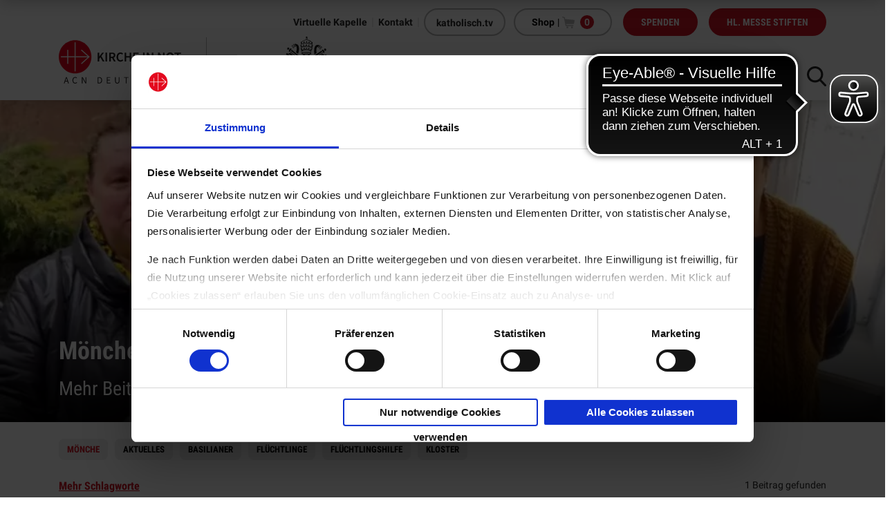

--- FILE ---
content_type: image/svg+xml
request_url: https://www.kirche-in-not.de/wp-content/uploads/2018/01/paepstliche_stiftung_logo.svg
body_size: 46221
content:
<?xml version="1.0" encoding="UTF-8"?>
<svg width="147px" height="75px" viewBox="0 0 147 75" version="1.1" xmlns="http://www.w3.org/2000/svg" xmlns:xlink="http://www.w3.org/1999/xlink">
    <!-- Generator: Sketch 47.1 (45422) - http://www.bohemiancoding.com/sketch -->
    <title>Page 1</title>
    <desc>Created with Sketch.</desc>
    <defs>
        <polygon id="path-1" points="62.6496784 0.0599458369 0.311013284 0.0599458369 0.311013284 74.3106786 62.6496784 74.3106786 62.6496784 0.0599458369"></polygon>
        <polygon id="path-3" points="0 0.662189839 0 7.64871915 4.84295378 7.64871915 4.84295378 0.662189839"></polygon>
        <polygon id="path-5" points="0 74.3108459 146.953183 74.3108459 146.953183 0.0599458369 0 0.0599458369"></polygon>
    </defs>
    <g id="Page-1" stroke="none" stroke-width="1" fill="none" fill-rule="evenodd">
        <g id="Start_Variante_02" transform="translate(-427.000000, -45.000000)">
            <g id="Page-1" transform="translate(427.000000, 45.000000)">
                <g id="Group-3" transform="translate(84.302902, 0.656001)">
                    <mask id="mask-2" fill="white">
                        <use xlink:href="#path-1"></use>
                    </mask>
                    <g id="Clip-2"></g>
                    <path d="M62.6486273,32.613961 C62.6519333,32.3948479 62.6519333,32.2024968 62.5775484,32.0870861 C62.4998575,32.030217 62.5130815,32.0385801 62.3626587,32.0118182 C62.3048037,32.5370205 62.2238068,32.5738182 62.2205008,33.1441812 L62.4370436,33.1441812 C62.4932455,33.0020086 62.5626714,32.7427527 62.6486273,32.613961 L62.6486273,32.613961 Z M59.1426184,33.2947169 C60.2402091,32.5186217 61.3807778,31.6120623 62.5064695,30.8777826 C62.4932455,30.0581993 62.1659519,29.7721814 61.8601473,29.2921398 C61.3163109,29.3423184 60.6270107,29.8257052 60.359225,30.1986993 C59.9096095,30.1368124 59.5872749,29.4343124 59.4302401,29.062991 C59.2103913,28.817116 60.7592505,28.0393482 60.9328153,27.5559613 C61.0700142,27.1729316 60.33443,26.4219257 60.1443353,26.0422412 L59.7889407,26.0422412 C58.663249,27.2849971 57.0152099,28.0192768 55.6382625,28.9893958 C53.3852261,30.5733659 51.2512056,32.4065563 48.8394814,33.8232645 C48.9816392,34.6545561 49.7420183,35.116199 49.983356,35.8638596 C50.3271796,35.8421156 51.5173383,35.1228894 51.6313951,34.8820323 L51.773553,34.8820323 C52.0082787,35.2767704 52.2545754,35.756812 52.562033,36.0896632 C52.4264872,36.6767524 51.752064,36.6466453 51.4859313,37.0714905 C51.4032814,37.2053 51.3917104,37.5348059 51.3454265,37.6753059 C51.5404802,37.8927464 51.5801522,38.1218952 51.8429789,38.2824666 C51.9173638,38.3410083 51.8628149,38.3075559 51.9884427,38.3560618 C52.4182222,37.8843833 53.0347905,37.6702881 53.5620969,37.2989667 C54.5505897,36.6014846 55.5423886,35.6664906 56.6399793,35.1078359 C56.5870834,34.4990026 56.2267298,34.3769014 55.9242311,34.0507407 C55.4035368,34.0791752 54.8216814,34.4755859 54.5638137,34.8050918 C53.9852644,34.6863359 53.8034346,34.0089252 53.491018,33.5991336 C53.5075479,33.421836 53.504242,33.3833657 53.5620969,33.2947169 C53.7389677,32.8966336 54.4282679,32.4600801 54.7787035,32.2376218 C54.8018454,31.8027408 54.6795236,31.5970087 54.3836369,31.3076456 C54.5092648,30.6419433 55.2547669,30.6151814 55.6002435,30.17361 C55.9920041,30.2522231 56.1820988,30.5783838 56.3523577,30.8777826 C56.8317271,30.8326218 57.3606865,30.4880623 57.6400432,30.1986993 C58.1574316,30.3191278 58.3938103,31.1905623 58.7111859,31.5568659 L58.7111859,31.8579373 C58.5938231,32.0737051 58.1937975,32.1606813 57.9970907,32.3128896 C57.782201,32.4818241 57.6747561,32.7828955 57.4995383,32.9919729 C57.5524343,33.3934014 57.816914,33.7045086 58.0681697,33.900205 C58.1871855,34.0172883 58.9475646,33.4335443 59.1426184,33.2947169 L59.1426184,33.2947169 Z M60.4567519,19.3718369 C60.4534459,18.3632476 59.7740637,17.5587179 58.8120188,17.5570453 C58.635148,17.6774739 58.2979364,17.602206 58.0946176,17.7092536 C57.783854,17.8714977 57.6367372,18.2511822 57.3788695,18.4652774 C57.3887874,19.7331226 57.7012041,20.3954797 58.5260501,20.8052713 C58.8963217,20.9892594 59.516196,21.0360927 59.8087766,20.7300034 C60.35096,20.464057 60.2335971,19.7816285 60.4567519,19.3718369 L60.4567519,19.3718369 Z M57.9970907,23.023164 C58.0169267,21.2836403 56.6217963,19.1042178 55.0646721,19.0941821 C54.6084447,19.5457892 54.2199901,19.5591702 54.0646083,20.3787535 C54.9935932,21.3722891 55.8481932,22.7404914 56.5689004,23.9280509 C56.7870961,23.9380866 56.8548691,23.9748842 56.925948,23.9280509 C57.6731031,23.9146699 57.6549201,23.4329557 57.9970907,23.023164 L57.9970907,23.023164 Z M54.5638137,16.2206228 C54.7919275,16.1771347 54.7720915,16.153718 54.9208613,16.0667418 C54.8630064,15.4947062 53.0083425,14.275367 52.4843421,14.0261467 C52.4182222,14.0947241 52.3587143,14.1265039 52.2677994,14.1766824 C52.2942474,14.9243431 54.0414663,15.7723609 54.5638137,16.2206228 L54.5638137,16.2206228 Z M51.3454265,14.5630574 C51.5999882,14.205117 51.773553,13.8237598 52.0595216,13.5042896 C52.0363797,13.221617 51.9983607,13.1630754 51.9140578,12.975742 C51.730575,12.9355992 51.6016412,12.9038194 51.3454265,12.9004742 C50.890852,13.6163551 50.1734508,14.1800277 49.6990404,14.8658014 C49.3816647,15.324099 49.161816,15.7690157 48.8394814,16.223968 C48.8791533,16.4648251 48.9022953,16.4447537 48.9816392,16.6019799 C49.2973618,16.6153609 49.4378667,16.6973192 49.6990404,16.526712 C49.98005,16.3393787 50.1453498,15.9044978 50.3404036,15.6201526 C50.6759622,15.2689026 51.0098678,14.91598 51.3454265,14.5630574 L51.3454265,14.5630574 Z M50.5106624,13.0225754 C50.4379305,12.356873 49.7420183,12.5776587 49.1998349,12.405379 C47.404679,11.8366885 45.5119962,12.8954563 44.7301281,13.8839741 C44.4590364,14.2218431 44.3896105,14.5011705 44.1631498,14.9193252 C44.0738879,15.0882598 43.8788341,15.3458431 43.7994902,15.5448847 C42.5911486,18.6760274 43.146556,22.6635509 43.1630859,26.328259 C43.3911997,26.2847709 43.951566,25.8264734 43.951566,25.7997115 C44.2474527,25.6659019 45.8111889,24.6154972 45.8822678,24.5920806 C45.9384697,24.4131104 46.4806531,24.0685509 46.602975,24.0685509 C46.601322,23.247295 46.4591641,22.8943724 46.3137003,22.1885272 C46.1318705,21.3087296 46.1087285,20.1010987 46.1169935,19.5089916 C46.1318705,18.9135393 46.530243,16.9900275 46.7550508,16.4230097 C46.9831645,15.8442835 47.8939665,15.1166943 48.293992,15.5147776 C49.0047812,15.3575514 49.4262957,13.9659324 50.0825359,13.6263908 C50.0825359,13.5778849 50.3949526,13.0643908 50.5106624,13.0225754 L50.5106624,13.0225754 Z M51.6214771,15.069861 C51.5768462,15.2003252 51.6082532,15.1451288 51.5503982,15.2220693 C51.6760261,15.8593371 53.2248853,16.6437954 53.7009487,17.1121287 C53.9703874,17.0853668 53.9670814,17.0552596 54.1323812,16.961593 C54.1026273,16.8060394 54.1125452,16.8144025 54.0613023,16.7341168 C53.9356745,16.4731882 52.0843166,15.0849145 51.6214771,15.069861 L51.6214771,15.069861 Z M52.1454775,18.7195155 C51.8462849,17.8497536 51.0478868,17.2543013 50.5685174,16.526712 L50.2842017,16.526712 C50.2527947,17.2041227 51.2611236,18.4050631 51.6446191,19.0975274 C51.9818307,19.0256047 51.9405058,18.8951405 52.1454775,18.7195155 L52.1454775,18.7195155 Z M50.9520129,15.8794085 C50.9288709,15.9028252 50.904076,15.9245692 50.874322,15.9479859 C50.90077,15.9496585 50.9222589,15.9530038 50.9487069,15.9546764 C51.0644168,16.7792775 52.3008593,17.391456 52.7157619,18.0906108 C52.8645317,18.0738846 52.8546137,18.0855929 52.9339576,18.037087 C53.1190934,17.9517834 52.9818946,18.0755572 53.0893394,17.8999322 C53.1538064,17.826337 53.1190934,17.883206 53.1769483,17.7544144 C52.4843421,17.0703132 51.9305878,16.2624383 51.1107007,15.7439264 C51.0578048,15.7874145 51.0065618,15.8325752 50.9520129,15.8794085 L50.9520129,15.8794085 Z M50.0577409,23.1736997 C47.6460167,24.7827591 45.1995796,26.4486876 42.8308333,28.1581042 C42.5134577,28.387253 42.1580631,28.7284672 41.8241575,28.9509255 C41.8489525,29.1265505 42.0274763,29.1432767 42.0654952,29.2570148 C42.1134322,29.3356279 42.3498109,29.5296517 42.5349467,29.7504374 C42.7184295,29.9745683 42.8457103,30.2957112 42.9597672,30.3977409 C43.0374581,30.4746814 43.4556666,30.1585564 43.6176604,30.0464909 C44.3499386,29.54136 45.0871757,29.062991 45.8343308,28.536116 C46.9864705,27.7265685 48.1386102,26.6811816 49.3386868,25.968646 C50.1453498,25.4936222 50.9420949,25.0721222 51.702474,24.5318663 C52.7256799,23.8076223 53.5174659,22.9830212 54.6629936,22.4076402 C54.7621735,22.3424081 54.4629808,21.9861403 54.4084319,21.9058546 C54.315864,21.7252117 54.0927093,21.5244974 54.0513843,21.4107594 C54.0100594,21.3020391 53.7059077,21.0561641 53.6943367,20.9591522 C53.6811127,20.8621403 53.5554849,20.7818546 53.3918381,20.7818546 C52.9438756,21.4943903 50.842915,22.6484974 50.0577409,23.1736997 L50.0577409,23.1736997 Z M40.1116515,17.1305275 C40.1695064,15.4060574 41.1712233,13.9190991 41.2125482,12.335129 C41.0472484,12.0992897 40.7166488,12.6964147 40.539778,12.4471945 C40.3331532,10.5320458 40.7298728,9.40637322 40.7298728,8.06660544 C40.6620998,8.06493283 40.5877149,7.98130188 40.523248,7.97628402 C40.2752983,7.9478495 40.3728252,8.65871255 39.7380739,8.37603995 C39.2256445,8.15023639 39.0719157,7.52300429 38.6090762,7.16004598 C37.911511,6.61142697 36.8287973,5.86711154 36.0337052,5.49746275 C31.6334243,3.46857598 27.1951245,5.31012943 24.6561194,8.1418733 C24.2114629,8.12180187 24.166832,7.90603403 24.0114502,7.61332571 L23.7998664,7.61332571 C23.6742385,8.38774828 23.8544153,9.78103986 24.0114502,10.6340755 C24.135425,11.2863969 23.8643333,12.2548433 23.7998664,12.826879 C23.7734184,12.8502956 23.7519295,12.8753849 23.7287875,12.9004742 C23.3783519,12.8385873 23.320497,12.6880516 23.0113863,12.5977302 C22.9882443,12.6244921 22.9634494,12.6495813 22.9419604,12.6746706 C23.0626293,13.524361 23.5800177,14.2870753 23.8709453,15.0163371 C24.0064912,15.3608966 23.9750842,15.7773788 24.158567,16.0734323 C24.17675,16.483224 24.170138,17.0234799 24.0114502,17.1991049 C23.9387182,17.2844084 23.7651534,16.9666108 23.6428316,17.1991049 C23.7072985,19.7916642 26.3934204,22.3089557 24.7271983,24.6088068 C24.8065422,25.1942234 25.7983411,25.9418841 26.5620262,26.1058007 C26.5769032,25.9485745 26.5934332,25.757896 26.5702912,25.6090329 C26.5554142,25.4969674 26.5587202,25.4233722 26.5669852,25.3631579 C26.5058243,25.3430865 26.3768904,25.3046162 26.3008525,25.2895627 C26.1653067,24.6088068 27.4794401,24.1120389 27.4943171,24.098658 C27.6695349,24.1086937 28.1191504,23.9681937 28.2348603,23.9916104 C28.453056,23.958158 29.4415489,23.7574437 29.6531326,23.7407175 C29.9093473,23.7189735 31.3672916,23.6403604 31.5392034,23.5918545 C31.7011972,23.5450211 32.2847056,23.5333128 32.5029013,23.5416759 C33.5608201,23.5818187 34.2352433,23.8059497 35.1741462,24.0802592 C35.6568217,24.2207592 36.1361911,24.2291223 36.5081157,24.485033 C36.7676364,24.6071342 37.101542,24.8145389 37.1792329,25.1373544 C37.2982487,25.2209853 37.0056681,25.4400984 36.8932642,25.5153662 C36.8899582,25.7361519 36.8866522,25.9268305 36.9643431,26.0422412 L36.9643431,26.1944495 C37.6387664,26.1710329 38.0321799,25.9017412 38.5379973,25.7394972 C38.5991582,25.4819139 38.823966,25.1758246 38.7528871,24.8346103 C38.5859343,24.0451342 37.923082,23.7306818 38.2520286,22.7187474 C38.6123822,21.6114736 39.1000167,20.4255868 39.6091401,19.3952535 C39.9480047,18.7161702 40.5910209,17.650712 40.5777969,17.1857239 C40.5777969,17.1087834 40.3017463,17.1823787 40.1827304,17.207468 C40.1595884,17.1823787 40.1347935,17.1556168 40.1116515,17.1305275 L40.1116515,17.1305275 Z M25.6611422,24.7593425 C25.7256092,23.4078664 28.462974,23.1753723 29.6647036,22.8709557 C30.3308618,22.7053664 31.086282,22.7187474 31.7392162,22.7187474 C34.491458,22.9596045 35.8816294,23.0248366 37.2503118,24.0049913 C37.3924696,24.155527 37.5362805,24.3060627 37.6800913,24.4582711 L37.6800913,24.6088068 C36.9924441,24.3963842 36.3907528,23.8594735 35.6766576,23.6269795 C33.603798,22.9495688 30.4019407,22.9278247 28.3059392,23.550039 C27.4298502,23.8126402 25.9785179,23.7942413 25.8016471,24.7593425 L25.6611422,24.7593425 Z M25.5156784,21.4375213 C27.3240583,20.2599975 32.0582448,19.682944 34.8170986,20.4523487 C35.8320394,20.7400392 37.056911,21.2802951 38.0354859,21.4375213 C37.9991199,22.1651105 37.6652143,22.742164 37.3924696,23.2489676 C36.8453273,23.0733426 36.2948789,22.8977176 35.7477365,22.7187474 C35.1807582,22.5531581 34.456745,22.5498129 33.9575396,22.417676 C33.2120375,22.2236522 32.6731601,22.4912712 32.0268379,22.3424081 C31.7111152,22.2721581 30.9937141,22.2303426 30.5226096,22.3424081 C29.5192398,22.57992 28.3836301,22.4979617 27.3753013,22.7956878 C27.0248657,22.9010628 26.2810165,23.2840926 26.0165368,23.1736997 C25.6694072,22.966295 25.6380003,21.8590212 25.5156784,21.4375213 L25.5156784,21.4375213 Z M34.6732878,19.8502059 C32.8186239,19.3300214 30.1060541,19.4671761 28.3059392,19.9254737 C27.558784,20.1161523 26.3587074,20.0760094 25.8016471,20.4523487 L25.7305682,20.4523487 L25.7305682,20.3034856 C26.6678181,19.823444 27.9422796,19.6227297 29.0944193,19.3216583 C29.7738015,19.1443607 31.2284398,19.4119797 31.7392162,19.0941821 C33.4335392,19.2430452 35.2716731,19.3868904 36.6767215,19.9254737 C37.075094,20.0793547 37.5660344,20.3954797 37.964407,20.5309618 L37.964407,20.6814975 C36.8734282,20.5861582 35.6849226,20.1345511 34.6732878,19.8502059 L34.6732878,19.8502059 Z M24.5850405,16.7525156 C24.971842,15.5197954 27.5240711,15.3458431 28.8795295,15.0163371 L30.5953415,15.0163371 C33.1525296,14.3907777 37.3858576,15.6669859 39.3231714,16.526712 C39.3810263,16.7692418 39.5397141,17.1455811 39.4686352,17.2827358 C39.4008623,17.6875096 39.2074615,17.9066227 39.0405087,18.1892953 C38.843802,18.1207179 38.7313981,18.023706 38.6090762,17.8848786 C38.1495428,17.896587 38.1495428,18.0069798 37.8933281,18.1892953 C37.903246,18.6225036 37.984243,18.7462774 38.1065648,19.0189143 C38.3710445,19.0757833 38.5512213,19.1175988 38.7528871,18.945319 L38.9661238,18.945319 C38.8768619,19.3032595 38.7016441,19.6009857 38.6090762,19.9254737 C38.0586279,19.8435154 37.6536433,19.5658607 37.2503118,19.3216583 C37.2255168,19.1443607 37.2023749,18.9687357 37.1792329,18.7931107 C36.8453273,18.8315809 36.3676108,19.0540393 36.1047841,19.2447178 C35.7047586,19.2012297 35.6402917,19.0406583 35.389036,18.8683786 C35.347711,18.6626464 35.316304,18.4769857 35.317957,18.1892953 C35.5212758,18.2160572 35.6287207,18.2394738 35.7477365,18.339831 C35.9113834,18.3214322 35.9494023,18.3247774 36.0337052,18.2628905 C36.0816422,18.2060215 36.1279261,18.0973012 36.1742101,18.0387596 C36.1659451,17.4934858 36.0138692,17.5570453 35.8915474,17.207468 C35.8221215,17.0335156 35.9014654,17.0636227 35.9626263,16.8277835 C35.8320394,16.7608787 35.7031056,16.7006644 35.6055787,16.6019799 C35.1658812,16.6187061 35.0716603,16.7341168 34.8170986,16.9047239 L34.8170986,17.207468 C34.6203919,17.2091406 34.488152,17.2091406 34.3856661,17.2827358 C34.3145872,17.3078251 34.2435083,17.3329144 34.1740824,17.3580037 C34.1790414,17.5503548 34.1790414,17.637331 34.2435083,17.7343429 C34.3509532,18.0638489 34.5146,18.0789024 34.8170986,18.1892953 C34.7691617,18.5004024 34.6782468,18.5338548 34.6022089,18.7931107 C34.0798615,18.7981286 33.8153818,18.6475929 33.5294131,18.5656345 C33.0335137,18.4234619 32.8153179,18.9553547 32.3838854,18.7161702 C32.2466866,18.6392298 32.1590777,18.3699381 32.0268379,18.2628905 C32.0417148,18.0872655 32.0384088,18.0521405 32.0979168,17.9618191 C32.1937907,17.9099679 32.5161253,17.9049501 32.740933,17.8848786 C33.0417787,17.0803489 32.6351412,17.4466525 32.3838854,17.0552596 L32.3128065,16.3009085 C32.0417148,16.2390216 31.8598851,16.1854978 31.6681373,16.3761763 C31.3920866,16.5484561 31.5755694,16.6789204 31.4549005,16.9047239 C31.4284526,16.9331585 31.2185218,16.9900275 31.0961999,17.0552596 C31.1226479,17.2710275 31.1457899,17.3814203 31.2383578,17.5085394 C31.2631527,17.5838072 31.2862947,17.6590751 31.3127427,17.7343429 L31.5954054,17.7343429 C31.5821814,17.9869084 31.5606924,18.1892953 31.4549005,18.339831 C31.3871276,18.5221464 31.3755566,18.4585869 31.3127427,18.6409024 C31.1937268,18.6676643 31.073058,18.6927536 30.9523891,18.7161702 C30.7804773,18.5221464 30.5209566,18.3364857 30.2366409,18.2628905 C29.9986092,18.5388726 29.7225585,18.7780571 29.3770819,18.945319 C29.276249,18.796456 29.1010313,18.6643191 28.9489554,18.5656345 C28.9043245,18.4351703 28.9373844,18.4920393 28.8795295,18.4150988 L28.8795295,18.0387596 C29.2514541,18.0287239 29.4944448,18.0738846 29.5936247,17.5838072 C29.6481736,17.4884679 29.6002367,17.5118846 29.5936247,17.2827358 C29.4266719,17.2325572 29.2580661,17.1823787 29.0944193,17.1305275 C29.1192142,16.9749739 29.1109492,16.9866823 29.1654982,16.9047239 C29.1555802,16.6872835 29.1373972,16.5819085 29.0944193,16.4514442 C28.8167156,16.3878847 28.5852959,16.3460692 28.3770181,16.526712 C28.1158444,16.737462 28.3290811,16.7943311 28.1604753,17.1305275 C28.1158444,17.2275394 27.8199577,17.4282537 27.7323488,17.5085394 C27.7587968,17.6841644 27.7819388,17.861462 27.8034278,18.0387596 C28.0811314,18.1608608 28.2960212,18.0989739 28.5935608,18.1892953 C28.5208289,18.4150988 28.44975,18.6409024 28.3770181,18.8683786 C27.9422796,18.9135393 27.6430869,18.9954976 27.3753013,18.7161702 C26.4231744,18.7546405 26.5669852,19.4655035 25.5156784,19.472194 C25.3801326,19.3166404 25.2297097,19.1677774 25.016473,19.0941821 C25.1503658,18.8733964 25.6181643,18.8265631 25.8016471,18.6409024 C25.895868,18.5188012 25.9239689,18.4033905 25.9438049,18.1892953 C25.8214831,18.0638489 25.7338742,17.9082953 25.6611422,17.7343429 C25.5338614,17.6875096 25.5900633,17.720962 25.5156784,17.6590751 C25.1933438,17.7059084 25.016473,17.8096108 24.8710092,18.0387596 L24.7271983,18.0387596 C24.7040564,17.615587 24.4395767,17.2124858 24.5850405,16.7525156 L24.5850405,16.7525156 Z M38.8950449,9.35117679 C38.8570259,10.2778077 39.0372027,10.3848553 39.6091401,10.6340755 C39.5612031,10.7093434 39.5165722,10.7846112 39.4686352,10.8615517 C38.843802,10.7979922 37.7974542,10.373147 37.5362805,9.87805176 C36.9924441,9.93324818 36.8056553,10.0737482 36.245289,10.0319327 C36.0981721,9.85630771 35.9113834,9.65893868 35.6766576,9.57698035 C35.6287207,9.44651607 35.6601276,9.50338512 35.6055787,9.42644464 C35.6435977,9.18558752 35.6667396,9.20733156 35.7477365,9.04676014 C36.1213141,9.07686729 36.4271188,9.28761727 36.6767215,9.12370062 C36.7478004,9.09861133 36.8056553,8.75572445 36.8767342,8.72896255 C36.8287973,7.98130188 36.4453017,8.56002803 36.3213269,8.21714115 C36.230412,7.9746114 36.4998507,7.72037332 36.3213269,7.46279001 C35.8204685,6.74021862 35.360935,7.85418284 35.2485311,7.91606974 C35.1129853,7.98799235 34.8402406,7.95286736 34.7460197,7.98966497 C34.7278367,8.36433162 34.6633698,8.44628994 34.8170986,8.6720935 C34.9724804,8.89120658 35.1873702,8.88451611 35.4601149,8.97316491 C35.4254019,9.37961131 35.2039002,9.56025416 34.8865245,9.6522482 C34.7592437,9.74424224 34.479887,9.73755177 34.2435083,9.72918867 C34.1030035,9.57698035 33.9575396,9.42644464 33.8153818,9.27590894 C33.5360251,9.32776013 33.2302205,9.48833154 33.0269017,9.6522482 C32.4202514,9.6522482 32.4582704,9.39801012 32.1425477,9.13708157 L32.1425477,8.84604587 C32.4351284,8.66373041 33.0500437,8.63195065 32.8863969,7.98966497 C32.8120119,7.91606974 32.740933,7.84080189 32.6698541,7.76386142 C32.5855512,7.44271858 32.8252359,7.35239716 32.5987752,7.08477813 C32.5442263,7.03292694 32.4384344,6.98442099 32.3838854,6.9325698 C32.0846928,6.92922457 31.7078092,6.88573647 31.5954054,7.08477813 L31.5954054,7.53973048 C31.5954054,7.54307572 31.1573609,7.85418284 31.0961999,7.91606974 C31.1127299,8.09169473 31.1094239,8.13016496 31.1672789,8.21714115 C31.3177017,8.63362327 31.7210332,8.52992089 31.88468,8.89789706 C31.907822,8.89789706 31.5044905,9.49167678 31.3127427,9.80278391 C30.9358591,9.75595058 30.5655876,9.61879582 30.4515307,9.27590894 C30.3275558,9.32274227 29.7258645,9.70242677 29.5936247,9.80278391 C29.2299651,9.74758748 29.0977253,9.59705178 28.8084506,9.50338512 C28.7886146,9.23911132 28.7820026,9.1839149 28.6629868,9.04676014 L28.6629868,8.97316491 C28.8844885,8.92465896 29.1423562,8.8928792 29.4514668,8.89789706 C29.5060158,8.58177208 29.4779148,8.42287328 29.4514668,8.06660544 C29.279555,7.98130188 29.2200471,7.93112331 28.9489554,7.91606974 C28.9985454,7.77556975 29.0200343,7.62001619 29.0200343,7.38584954 C28.7109237,7.3122543 28.3208162,7.26207573 28.0893964,7.46279001 C27.8695477,7.6568138 27.9323616,7.66015904 27.9488916,7.98966497 C27.8331817,8.03482568 27.7786328,8.05322449 27.591844,8.06660544 C27.5439071,8.23721258 27.5356421,8.2656471 27.4463802,8.36934947 C27.4463802,8.62024231 27.4645632,8.81761135 27.5174591,8.97316491 C27.7819388,9.03003395 27.9075666,9.08021252 28.0893964,8.89789706 C28.3505701,8.95309348 28.2894092,8.88953396 28.3770181,9.12370062 C28.456362,9.19562323 28.3852831,9.31437917 28.3059392,9.42644464 C28.1670873,9.64388511 27.9786456,9.70577201 27.8034278,9.87805176 C27.4265442,9.86634343 27.2133074,9.77769462 27.0182537,9.57698035 C26.5488022,9.63719463 26.6446761,9.87972438 26.3008525,10.0319327 C26.3967264,10.2142482 26.2677925,10.0854565 26.4463163,10.1824684 C26.0743918,10.4584505 25.3470726,10.443397 24.9453941,10.2577363 C24.9205991,10.2058851 24.8974571,10.1557065 24.8710092,10.1072006 C25.2611167,9.93324818 25.4280695,9.68235534 25.5156784,9.20064109 C25.3966625,9.07352205 25.2759937,8.94807563 25.1586308,8.82095659 C24.8941511,8.34091495 25.8082591,7.96123045 26.0165368,7.68859356 C26.4496223,7.12492098 27.0628846,6.95598647 27.6612699,6.55623054 C27.8199577,6.44918293 27.9802986,6.17487342 28.1604753,6.10295081 C29.0630123,5.74835559 30.5209566,5.77177226 31.2383578,5.27333181 C31.5920994,5.34692705 32.1640367,5.24656991 32.5987752,5.34692705 C33.4913942,5.55600441 34.3443412,5.84536749 35.1030673,6.10295081 L35.4601149,6.10295081 C36.9874851,6.79206981 38.1991327,8.06660544 39.2520925,9.04676014 C39.1661366,9.24245656 39.0752217,9.26420061 38.8950449,9.35117679 L38.8950449,9.35117679 Z M38.9661238,13.7317658 C38.8950449,13.9341527 38.823966,14.1365396 38.7528871,14.3339086 C38.766111,14.5329503 38.782641,14.5931646 38.823966,14.7135931 C39.0619977,14.6901765 39.3000294,14.6634145 39.5397141,14.6383253 C39.5612031,14.9310336 39.6124461,14.9544502 39.4686352,15.1652002 C39.2620105,15.5532478 38.2454166,15.3608966 37.8933281,15.091605 C37.5809114,14.9393967 37.4404066,14.5446586 37.3213907,14.1850455 C36.7577184,14.2536229 36.7742484,14.5580396 36.1047841,14.5630574 C35.9593203,14.3974681 35.7411246,14.28373 35.5311938,14.1850455 C35.5097048,14.0094205 35.4832569,13.8321229 35.4601149,13.6581706 C35.7047586,13.6748968 35.7692255,13.7200575 35.8915474,13.6581706 C36.1593331,13.6280634 36.1560271,13.5979563 36.3213269,13.5042896 C36.3213269,12.9958135 36.210576,12.9690516 35.8915474,12.826879 C35.9312193,12.5057361 36.0915601,12.3786171 35.9626263,12.1444504 C35.8700584,11.8985754 35.7609605,11.92701 35.6055787,11.7681112 C35.4006069,11.7948731 35.2931621,11.8182897 35.1741462,11.9203195 C34.9873574,12.0424207 35.0683543,12.2598611 34.9576035,12.4471945 C34.8435466,12.5927123 34.5410479,12.7315397 34.3856661,12.826879 C34.4121141,13.4089503 34.6137799,13.4959265 35.0286824,13.6581706 C35.0104994,14.670105 33.8153818,14.2151527 33.5294131,13.8070336 C33.1756715,13.8388134 33.0946746,13.9475336 32.9558228,14.1850455 C32.6186112,14.2184979 32.4665353,14.2987836 32.2417276,14.1081051 C31.929311,13.9793134 31.9822069,13.7652182 31.8152541,13.5042896 L31.8152541,13.3554265 C31.9789009,13.3721527 32.0136139,13.3704801 32.0979168,13.4290218 C32.4814123,13.4357122 32.5772862,13.4306944 32.6698541,13.1279504 C32.744239,12.9305813 32.5822452,12.7616468 32.5276963,12.4471945 C32.4053744,12.4221052 32.2913176,12.3970159 32.1723017,12.3719266 C32.1871787,12.1076528 32.1937907,12.054129 32.3128065,11.9203195 C32.3095005,11.6861528 32.2880116,11.5322719 32.2417276,11.3900993 C31.7326042,11.3917719 31.6053233,11.5088552 31.3127427,11.6928433 C31.3342317,11.9604623 31.3160487,11.9454088 31.4549005,12.0708552 C31.3540676,12.321748 30.9490831,12.475629 30.7391524,12.5977302 C30.7259284,13.2784861 30.9259411,13.2751408 31.3838216,13.4290218 C31.3573736,14.0127658 31.1540549,14.099742 30.7391524,14.2603134 C30.4597957,13.9860039 30.2663949,14.0027301 30.0961361,13.5829027 C29.7324765,13.6230456 29.309309,14.099742 29.0944193,14.3339086 C28.7472897,14.2870753 28.5638069,14.1616289 28.3059392,14.0345098 C28.2596552,13.8572122 28.2216363,13.7969979 28.1604753,13.6581706 C28.3538761,13.5829027 28.5439709,13.5042896 28.7373717,13.4290218 C28.7109237,13.2266349 28.6894347,13.0292658 28.6629868,12.826879 C28.5687659,12.7867361 28.3836301,12.7315397 28.3059392,12.6746706 C28.2282483,12.6010754 28.2960212,12.4839921 28.3770181,12.3719266 C28.3671001,11.8885397 28.2745322,11.9420635 28.0893964,11.6928433 C27.8811187,11.6894981 27.7009419,11.6878255 27.591844,11.7681112 C27.3719953,11.8500695 27.3786073,11.8366885 27.3058753,12.0708552 C27.2447144,12.1979742 27.2695094,12.3033492 27.3753013,12.4471945 C27.3339763,12.8452778 27.1207395,12.9071647 26.8777488,13.0526825 C26.9256858,13.7969979 27.4331562,13.3989146 27.6612699,13.8839741 C27.7422668,14.016111 27.6844119,14.029492 27.7323488,14.1850455 C27.6397809,14.2870753 27.5439071,14.3857598 27.4463802,14.4877896 C26.9058498,14.5329503 26.745509,14.4677181 26.4463163,14.1081051 C25.9404989,14.2184979 26.0016598,14.6517062 25.6611422,14.8658014 C25.5024544,14.9628133 25.3536846,14.9126348 25.2297097,15.0163371 C24.8809271,15.0046288 24.8230722,14.9377241 24.5850405,14.8658014 C24.6462014,14.5546943 24.971842,14.3405991 25.2297097,14.2603134 C25.2644227,14.016111 25.3470726,13.8471765 25.2297097,13.6581706 C25.1437538,13.3637896 24.7486873,12.9958135 24.4428827,13.2032182 L24.2990718,13.2032182 C24.2891538,12.5893671 24.2593999,11.948754 24.5139616,11.6159028 C24.973495,10.978635 26.752121,10.9016945 27.6612699,10.6340755 C31.1755438,9.61545058 37.5461985,10.557135 39.8240298,12.0708552 C40.1447114,13.7267479 39.3330894,13.1731111 38.9661238,13.7317658 L38.9661238,13.7317658 Z M32.6698541,1.94983798 C32.9988007,1.83275465 33.3558483,1.78926656 33.600492,1.64709395 C33.603798,0.832528526 33.2136905,1.14698089 32.8120119,0.815802336 C32.7128321,0.65188568 32.6665481,0.208641661 32.5987752,0.059778575 C32.3260305,0.0564333371 32.0582448,0.0714869075 31.88468,0.136719046 C31.7921121,0.364195222 31.7359102,0.536474973 31.7392162,0.891070189 C31.4697775,0.837546382 31.2631527,0.655230918 31.025121,0.815802336 C30.8069253,0.896088045 30.8118843,0.884379713 30.7391524,1.11854636 C30.4945086,1.57851657 31.1838088,1.91136774 31.7392162,1.87289751 C31.7623582,1.89798679 31.7888061,1.92307608 31.8152541,1.94983798 C31.7557462,2.1104094 31.2962127,2.78782007 31.1672789,2.92999268 C31.1573609,3.54551645 31.2466228,3.66427239 31.4549005,3.98876047 C31.8400491,4.09413546 32.4285164,4.39353425 32.8120119,4.06402832 C33.0880626,3.95865333 33.1657535,3.76462953 33.3856023,3.61074859 C33.4054383,3.32305813 33.4682522,3.16248671 33.3856023,3.00526053 C33.3756843,2.33454033 33.0847566,2.31446891 32.740933,2.02343321 C32.7210971,2.00001655 32.6929961,1.97492726 32.6698541,1.94983798 L32.6698541,1.94983798 Z M32.8120119,2.77945697 C32.78887,3.00526053 32.762422,3.23273671 32.740933,3.46021288 C32.5690212,3.54551645 32.4252104,3.60907597 32.3128065,3.76128429 C31.9822069,3.75124858 31.942535,3.73786763 31.8152541,3.53380812 C31.7309512,3.39163551 31.9656769,2.75436769 32.0268379,2.47671294 C32.3971094,2.51016532 32.5673682,2.63393912 32.8120119,2.77945697 L32.8120119,2.77945697 Z M23.4428188,28.8388601 L22.7237646,28.8388601 C22.6245848,28.9107827 22.4890389,28.9141279 22.2972911,28.9141279 C21.7732908,29.4727826 21.1418455,29.9026457 20.723637,30.5767112 C20.4657693,30.9848302 20.4393213,31.6404968 20.2211256,32.0118182 C20.2277375,32.9484848 20.700495,33.1425086 21.1897824,33.5606633 C21.3335933,33.5322288 21.3269813,33.5439372 21.4013662,33.4837229 C21.6757639,33.3315145 21.9766095,32.157336 22.1898463,31.8228123 C22.5419349,31.2792111 23.8130904,30.3592707 23.9767372,29.8608302 C24.181709,29.4828184 23.6263016,29.0746993 23.4428188,28.8388601 L23.4428188,28.8388601 Z M21.6360919,28.5076815 C21.4889751,27.9506994 19.802917,26.890259 19.2904876,26.4971936 C17.272177,24.9399853 15.3894122,23.2155152 13.3512655,21.6633248 C12.6933723,21.1598665 11.4850307,19.7833011 10.7742415,19.5441166 C10.6998566,19.4839023 10.7577115,19.5173547 10.6320837,19.4688488 C10.5576988,19.5307357 10.6139007,19.4989559 10.4882728,19.5441166 C10.4320709,19.682944 10.0303924,20.1061166 9.9146825,20.1479321 C9.86013357,20.3804261 9.58904188,20.5560511 9.48986199,20.745057 C9.58738888,21.4241403 11.6949614,22.5999914 12.2801228,23.023164 C12.8338771,23.4229199 13.3099406,24.0367711 13.8537769,24.4582711 C15.3348632,25.6056877 16.7349526,26.728015 18.2176919,27.8570328 C18.971459,28.4324137 19.4442165,29.3674077 20.4211383,29.6417172 C20.4459333,29.6668064 20.8806718,29.3005029 21.0641546,29.0379017 C21.2509434,28.7753006 21.515423,28.5545149 21.6360919,28.5076815 L21.6360919,28.5076815 Z M20.7550439,21.5863843 C21.6245209,17.8597893 21.1517635,12.5592599 18.3218308,11.540635 C17.6870795,11.3131588 15.7183588,10.3815101 14.7976388,11.0020517 C14.7265599,11.0288136 14.655481,11.0522303 14.5860551,11.0789922 C14.632339,11.7112421 15.0323646,12.1026349 15.3695762,12.4388314 L15.3695762,12.4923552 C15.5481,12.6830337 16.0142454,13.1931825 16.1266493,13.397242 C16.2142582,13.5578134 16.401047,13.8337956 16.5200628,14.0110932 C16.7151166,14.0495634 16.8109905,13.9876765 16.9333124,14.0612717 C17.3845808,14.2987836 17.8391553,15.3859859 17.8127073,16.3728311 C17.7548524,16.680593 17.8127073,17.2258668 17.8441143,17.7661227 C17.9151932,19.1661047 17.6903855,19.529063 17.3911928,20.8571225 C17.247382,21.4943903 17.0853882,22.4461105 16.7895015,22.9244795 C16.8423975,23.0967592 17.4589658,23.5885092 17.5399627,23.6570866 C17.6160006,23.7290092 18.4143986,24.2425032 18.5367205,24.4515806 C18.6606954,24.6589853 19.7582861,25.2293484 19.8921789,25.0737948 C20.0244188,24.914896 20.2624505,23.6871937 20.5649492,22.4946164 C20.5649492,22.242051 20.7550439,21.8389498 20.7550439,21.5863843 L20.7550439,21.5863843 Z M14.695153,12.5659504 C14.3017394,12.0290397 13.8802249,11.4887838 13.4520984,10.9987064 C13.0851328,11.0204505 13.2041487,11.0254684 12.9958709,11.1642957 C12.9793409,11.3382481 12.9793409,11.3783909 12.924792,11.4653671 C13.0686028,12.9222182 15.2224593,13.9190991 15.2125414,15.3190812 C15.51504,15.33748 15.7563777,15.429474 15.9266365,15.3190812 C16.1530973,15.2337776 16.0241634,15.2220693 16.1679743,15.078224 C16.1398733,14.8842002 16.0754064,14.613236 15.9877975,14.3924503 C15.8406806,14.1499205 15.3546992,13.3838611 15.1166675,13.1446765 C14.9265727,12.9523254 14.7744969,12.7047778 14.695153,12.5659504 L14.695153,12.5659504 Z M12.5892334,16.9247954 C12.5429495,17.0368608 12.4999715,16.9582477 12.5892334,17.0770037 C12.6140284,17.3596763 12.6437823,17.3580037 12.7313912,17.5286108 C13.1843127,17.4182179 13.1512527,17.0452239 13.3744075,16.6973192 C13.7298021,16.1503728 14.1149506,15.7439264 14.635645,15.3659145 C14.635645,15.2153788 14.5298532,15.0648431 14.5298532,14.9126348 C13.5810323,14.9628133 13.5380543,15.7355633 13.0752148,16.3310156 C12.8884261,16.5668549 12.7148613,16.5952894 12.5892334,16.9247954 L12.5892334,16.9247954 Z M12.075151,16.4982775 C12.6503943,15.7439264 13.1330698,14.9377241 13.9083259,14.4108491 C13.812452,14.2034443 13.7116191,14.1649741 13.4801994,14.1081051 C12.8338771,14.788861 12.4321986,15.2120336 11.7875293,15.8944621 C11.7941413,16.1854978 11.8040593,16.2774918 11.9329932,16.4230097 C12.0040721,16.483224 11.9495231,16.4497716 12.075151,16.4982775 L12.075151,16.4982775 Z M12.8140411,13.2533968 C12.4718705,13.5929384 12.3214477,13.5394146 11.9429112,13.8421586 C11.6023935,14.1147955 11.3213839,14.5229146 10.9511123,14.7520634 C10.9511123,14.9494324 10.9626833,15.0113193 10.9957432,15.1350931 C11.7296744,15.0966229 12.4222806,14.0495634 13.0041359,13.6447896 C12.9991769,13.3336825 13.0405019,13.3654622 12.8140411,13.2533968 L12.8140411,13.2533968 Z M10.0469223,14.0963967 C11.0833521,13.9642598 11.5313146,13.2500515 12.3826086,12.8084801 C12.3677317,12.6127837 12.3512017,12.5525694 12.3131827,12.4321409 L12.0222551,12.4321409 C11.4552767,12.9255635 10.5990237,13.081117 10.0469223,13.8705932 C10.0204744,13.8956825 9.99733241,13.9190991 9.97584343,13.945861 C10.0336984,14.0228015 10.0006384,13.9659324 10.0469223,14.0963967 L10.0469223,14.0963967 Z M9.0584295,17.4315989 C8.7972558,17.5336287 8.5377351,17.6339858 8.27325541,17.7343429 C8.15423954,17.8848786 8.03522368,18.0387596 7.91620782,18.1892953 C6.9888759,18.8984857 6.97565191,19.2112654 6.5541374,20.4523487 C6.41859156,20.8554499 6.1227049,21.2568784 6.48305848,21.7385927 C6.59050336,22.0496998 7.33435249,22.6652236 7.77074399,22.3424081 C8.20217649,22.1199498 8.17076952,21.5546046 8.41541324,21.1347772 C8.90965967,20.2834142 9.61879585,19.4889202 10.2766891,18.7931107 C10.318014,17.8280096 9.89154053,17.4349441 9.0584295,17.4315989 L9.0584295,17.4315989 Z M6.81861709,18.0855929 C6.88308402,17.9818905 6.899614,17.6640929 6.96077493,17.5570453 C6.97234591,16.6571763 6.22023179,16.1905156 5.45654667,16.1236109 C5.30942984,16.2340037 5.07801011,16.188843 4.88460934,16.2741466 C4.63170063,16.3878847 4.46474782,16.6521585 4.23994008,16.8026942 C4.04158031,17.5955156 3.89942248,18.642575 4.59698767,19.0690928 C5.49456563,19.6143666 6.61529833,18.7646762 6.81861709,18.0855929 L6.81861709,18.0855929 Z M6.19708981,26.1191817 C5.58878652,25.6458305 4.36556794,24.2274497 3.55229288,24.155527 C3.11755438,24.6539675 2.76877179,25.2393841 2.33568629,25.7394972 C2.36378726,25.8967234 2.35552227,25.8883603 2.40511221,25.968646 C2.5026391,26.2262293 3.83495555,27.2565626 4.12092422,27.4020804 C4.07629327,28.1430506 3.49939694,28.5026637 3.19524529,28.9893958 C2.29436134,28.8890386 1.99351569,27.8319435 1.18850562,27.5559613 C1.11412071,27.4940744 1.17032264,27.5258542 1.04469479,27.4790209 C0.748808132,27.8051816 0.484328438,28.127997 0.47441045,28.7635922 C0.947167902,29.2302529 1.43645533,29.5564136 1.97698571,29.9712231 C2.52908707,30.3960683 3.00184452,31.0517349 3.55229288,31.481598 C4.01513234,31.8462289 4.58211069,32.113848 4.9110573,32.613961 C5.38050876,32.5169491 5.44993468,31.9616396 5.6945784,31.6321337 C5.63176447,31.2825563 4.9110573,30.5716933 4.62343564,30.4245028 C4.7407985,29.7671636 5.22512694,29.4460207 5.48299464,28.9141279 C6.17560084,28.9475803 6.23014978,29.3590446 6.77068015,29.519616 C7.03515984,29.6233184 7.50957029,28.8555863 7.71619505,28.6013482 C8.17242252,28.6883244 8.8815587,29.2419612 9.0534705,29.6450624 C9.13612041,29.7069493 8.63360899,30.4980981 8.48979815,30.6503064 C8.51128713,31.1253302 9.40555909,32.0251992 9.70475175,32.2376218 C9.60226586,32.8581634 9.15926238,33.0839669 8.98900358,33.5991336 C8.80056179,33.6376038 8.67162794,33.6710562 8.41541324,33.6744014 C8.24019544,33.4820503 7.49469331,32.8464551 7.27153857,32.767842 C7.19880665,32.7059551 7.25170259,32.7394074 7.12772773,32.6892289 C6.97565191,32.9618658 6.78721013,33.3315145 6.5541374,33.5205205 C6.62191032,34.2614907 7.23847861,34.3401038 7.63023915,34.7314966 C8.46996218,35.5678061 9.42539507,36.4158239 10.346115,37.1467584 C10.6618376,37.394306 11.0337622,37.5849845 11.2800589,37.9027821 C11.8338133,37.7104309 12.0040721,37.043056 12.4222806,36.6951512 C12.2652458,35.8939668 11.1098001,35.5795144 10.7031626,34.9573002 C10.6486137,34.8786871 10.6833266,34.9389013 10.6320837,34.8050918 C10.8420144,34.5792883 11.3263429,33.7981752 11.4916427,33.5205205 C12.3412837,33.711199 12.93471,34.5391454 13.7083131,34.8820323 C13.9579158,34.3835919 14.4719982,33.7546871 14.8554938,33.3716574 C14.8125158,32.6005801 12.8371831,31.4698897 12.2801228,31.0299909 C10.2535471,29.4326398 8.25507243,27.7165328 6.19708981,26.1191817 L6.19708981,26.1191817 Z M0.762032116,29.8942826 C0.664505229,29.7955981 0.571937337,29.695241 0.47441045,29.5948838 C0.31076364,30.0364552 0.208277758,31.095223 0.47441045,31.4080028 C0.548795364,31.4665444 0.490940431,31.433092 0.616568285,31.481598 C0.753767126,31.0667885 0.765338112,30.3977409 0.762032116,29.8942826 L0.762032116,29.8942826 Z M0.973615871,58.5261737 C0.877741982,59.0446855 0.874435986,59.6301022 0.902536953,60.1101438 C1.79846191,60.9999771 2.20014045,61.2174175 3.33575013,60.4128878 C3.38534007,59.9596081 3.42997102,59.5063284 3.48121396,59.0530486 C3.30930216,58.8255724 3.14565535,58.5997689 2.97870255,58.3722927 C2.59520699,58.2485189 2.21501743,58.1213999 1.83317487,57.9942808 C1.60506114,58.1966677 1.22487158,58.3756379 0.973615871,58.5261737 L0.973615871,58.5261737 Z M1.57530717,32.192461 C1.61002013,31.7007111 1.65299808,31.1203123 1.64638609,30.5315504 L1.43480234,30.5315504 C1.39513038,30.7623719 1.40504837,31.3946218 1.2893385,31.5903182 C1.2893385,31.8094313 1.28603251,32.0001099 1.36372342,32.1155206 C1.43645533,32.1757349 1.42819034,32.1640265 1.57530717,32.192461 L1.57530717,32.192461 Z M2.24807739,32.9802646 C2.29601434,33.0036812 2.34395128,33.0270979 2.39354122,33.0538598 C2.45800815,32.8414372 2.42329519,32.262711 2.53404606,32.0720325 C2.54727005,31.7090742 2.57041202,31.4046575 2.39354122,31.2407409 C2.2447714,31.6772944 2.4117242,32.1238837 2.17699848,32.5253122 C2.18361047,32.7394074 2.20840544,32.8498003 2.24807739,32.9802646 L2.24807739,32.9802646 Z M3.06631144,33.8399907 L3.35228011,33.8399907 C3.3621981,33.2445384 3.47129597,32.4818241 3.35228011,32.2526753 C3.32583214,32.2292587 3.30269017,32.2024968 3.2778952,32.1790801 C3.12416638,32.578836 3.06796444,33.2144312 2.99523253,33.689455 C3.05308746,33.7663955 3.0216805,33.7078538 3.06631144,33.8399907 L3.06631144,33.8399907 Z M3.80850758,34.2464371 L4.02174434,34.2464371 C4.09778225,33.9319847 4.311019,33.0839669 4.16555517,32.8113301 L4.16555517,32.6591217 C3.81677257,32.8665265 3.76057064,33.8433359 3.80850758,34.2464371 L3.80850758,34.2464371 Z M4.69616755,34.8820323 C4.76724647,34.9439192 4.71435053,34.9087942 4.83832539,34.9573002 C4.97717723,34.6177585 5.11602907,33.667711 4.9110573,33.4452526 C4.80030643,33.7061812 4.77881746,34.2631633 4.62343564,34.5040204 C4.63170063,34.694699 4.63170063,34.7850204 4.69616755,34.8820323 L4.69616755,34.8820323 Z M6.69960123,34.8050918 L6.69960123,34.8820323 L6.5541374,34.8820323 C6.60372734,35.4590858 6.65001129,36.0394846 6.69960123,36.6198834 L6.9855699,36.6198834 L6.9855699,35.1078359 C6.91118499,35.032568 6.84175907,34.9573002 6.77068015,34.8820323 C6.74753818,34.856943 6.72109021,34.8301811 6.69960123,34.8050918 L6.69960123,34.8050918 Z M7.65834012,37.5113893 C7.73603103,37.5665857 7.72280704,37.5582226 7.87157687,37.5849845 C7.89967784,37.3123476 7.99720473,36.3154667 7.80049795,36.0010144 C7.77735598,35.9759251 7.75256101,35.9474906 7.72941904,35.9240739 C7.63023915,36.1967108 7.5046113,36.9694607 7.5872612,37.2086453 C7.60379118,37.3825976 7.60048519,37.4227405 7.65834012,37.5113893 L7.65834012,37.5113893 Z M8.68815792,38.2958476 L8.83031576,38.2958476 C8.84519274,37.8158059 8.93280164,36.9443715 8.68815792,36.7102048 C8.4468202,37.183556 8.43690222,37.7739905 8.47326817,38.2958476 C8.67823994,38.3058833 8.57906005,38.3493714 8.68815792,38.2958476 L8.68815792,38.2958476 Z M9.7477297,39.0384904 C9.73781171,38.7273832 9.70309875,38.2439964 9.81880861,38.0566631 C9.81880861,37.7873714 9.80227863,37.5448417 9.7477297,37.3775798 C9.69813975,37.3524905 9.65185581,37.3274012 9.60226586,37.3023119 C9.50308598,37.5699309 9.35431615,38.3660976 9.46010803,38.5852106 C9.46672002,38.7775618 9.46672002,38.864538 9.53118695,38.9648951 C9.60887786,39.0217642 9.59565387,39.0100559 9.7477297,39.0384904 L9.7477297,39.0384904 Z M10.4204999,39.6389606 L10.6320837,39.6389606 C10.6420017,39.2040796 10.7411815,38.3443535 10.5610048,38.0549904 C10.5395158,38.0299012 10.5130678,38.0031392 10.4899258,37.97805 C10.4072759,38.2406511 10.4138879,38.7307285 10.2766891,38.9615499 C10.2849541,39.3261808 10.349421,39.391413 10.4204999,39.6389606 L10.4204999,39.6389606 Z M11.2800589,40.3197165 L11.4916427,40.3197165 C11.5313146,39.9450498 11.4271757,39.4148296 11.4205638,38.886282 C11.3494848,38.8595201 11.2800589,38.8344309 11.205674,38.807669 C11.0800462,39.202407 11.1560841,39.8396748 11.205674,40.2444486 C11.232122,40.2695379 11.2536109,40.2946272 11.2800589,40.3197165 L11.2800589,40.3197165 Z M11.9230752,39.5636927 L12.1363119,39.5636927 C12.1578009,39.5402761 12.1842489,39.5135142 12.2073908,39.4884249 C12.2123498,39.0301273 12.1842489,38.6102999 11.9941541,38.3560618 L11.9941541,38.2055261 L11.8486903,38.2055261 C11.8255483,38.2289428 11.8007533,38.2540321 11.7776113,38.2824666 C11.8255483,38.7089844 11.8751382,39.1371749 11.9230752,39.5636927 L11.9230752,39.5636927 Z M1.40504837,52.9346085 C2.3323803,58.3522213 5.37885576,62.4819174 10.2039572,63.7363817 C12.2586338,64.2716197 14.9778156,62.6742686 15.7150528,61.5452508 C15.9530845,61.1772747 15.9663085,60.7842092 16.1431793,60.33762 C16.41923,59.6401379 16.9895143,58.5194832 16.4985739,57.919013 C16.5415518,57.4506797 16.8473565,57.2014595 17.1432431,57.0141261 C17.1663851,56.9873642 17.1911801,56.9639476 17.217628,56.9388583 C17.24077,56.9639476 17.3135019,56.78665 17.249035,56.5608464 C17.249035,56.4604893 16.5894888,56.6712392 16.2142582,56.7097095 C16.0291224,57.076013 15.7018288,57.2014595 15.5712419,57.6162689 C15.4191661,57.9290487 15.8853116,58.5311915 15.7448067,59.0898462 C15.495204,60.0499295 14.638951,61.5853937 13.8835309,62.0002032 C11.0486392,63.5473757 7.56246623,61.9366437 6.48967047,60.0766914 C6.24833275,59.6602093 6.04666699,59.1132629 5.91773314,58.643257 C5.82681824,58.313751 5.70614938,57.6714654 5.56068555,57.392138 C5.41191572,57.1011023 4.92262829,56.9806738 4.66476059,56.78665 C3.95727741,56.2547571 3.43493002,55.6559596 3.08449442,54.7477275 C2.91092962,54.2961204 2.72083484,53.573549 2.60181898,53.0132216 C1.94227275,49.8954599 4.38870991,47.3413708 6.48967047,46.7827161 C7.71950105,46.4565554 8.9658616,47.0804422 9.486556,47.7979958 L9.486556,47.9485315 C9.11793743,47.884972 8.67823994,47.744472 8.27325541,47.6474601 C7.37402445,47.4333648 6.43512154,47.6106624 5.91112115,47.8414839 C4.43003486,48.4954779 3.71593969,49.5442099 3.26467121,51.2720253 C3.15061435,51.7085788 3.29773118,52.1785848 3.26467121,52.4830014 C3.20020429,53.0316204 3.43493002,54.0803525 3.69279772,54.5955191 C4.24324608,55.7027929 5.39207975,56.176144 6.41363256,56.78665 C6.61529833,57.3453047 6.52273044,58.1665606 6.77068015,58.7503046 C7.47485733,60.4179057 10.5543928,62.9636317 13.0652968,61.6205187 C13.6901301,61.2893401 14.2471905,60.6202926 14.5678721,59.9596081 C14.688541,59.7154057 14.695153,59.3976081 14.8554938,59.2035843 C14.8554938,58.9526915 14.8323518,58.7536498 14.7844149,58.5997689 C14.5777901,58.6265308 14.4753042,58.6499475 14.3529824,58.7503046 C13.9281618,59.0630843 14.0637077,59.56487 13.779392,60.0348759 C13.7066601,60.1653402 13.0686028,60.6788342 12.921486,60.7892271 L12.921486,60.8661676 C12.6603123,60.9146735 12.4007916,60.9665247 12.1363119,61.0183759 C10.0799823,61.6640068 7.99389873,59.7739474 7.4136964,58.2970249 C7.29468054,57.5928523 7.17566468,56.8903523 7.05664882,56.1828345 C5.8598782,55.9319417 4.81683641,55.2996917 4.33581397,54.2927751 C4.07959927,53.7475013 4.06802828,53.1319776 4.0514983,52.3307931 C3.98868437,49.1294004 7.05664882,47.1055315 9.70475175,49.0056266 C9.65185581,49.5274838 9.41878308,50.4942575 9.77748366,50.9692813 C9.96261945,51.5563705 10.5576988,51.4744122 11.1345951,51.6517098 C11.5147846,51.2904241 11.9776241,51.2001027 12.1363119,50.592942 C12.3379777,50.2801623 12.3363247,49.425454 12.2073908,49.0056266 C11.8685262,47.9050434 10.9345823,46.9282339 10.0634523,46.3645613 C9.33448018,45.8945554 6.83514707,45.4947995 5.77061631,45.909609 C3.48121396,46.8011149 2.2414654,48.4269005 1.61993812,51.1231622 C1.52737023,51.5145551 1.32074547,52.4528943 1.40504837,52.9346085 L1.40504837,52.9346085 Z M16.1431793,61.6974592 C16.0935893,61.8195603 16.0456524,61.9466794 15.9977154,62.0737984 C16.2555831,62.2661496 16.7647066,62.3029472 17.0027383,62.5270782 L17.1432431,62.5270782 C17.1151422,62.0420187 16.8109905,61.6539711 16.4291479,61.5452508 C16.361375,61.6054651 16.2340942,61.6573163 16.1431793,61.6974592 L16.1431793,61.6974592 Z M17.1432431,61.5452508 C17.0176153,62.3614889 18.1681019,62.6224174 18.5763925,63.1308936 L19.004519,63.1308936 C18.7912822,62.3966139 18.0127201,61.5954294 17.1432431,61.5452508 L17.1432431,61.5452508 Z M18.978071,62.2243341 C19.3301596,62.5923103 19.4640524,63.1660186 19.9814408,63.3583698 C20.1847596,63.515596 20.674047,63.572465 20.9831577,63.5875186 L20.9831577,63.3583698 C20.3781604,62.7294651 20.0855797,62.1356853 18.978071,62.0002032 L18.978071,62.2243341 Z M20.2012896,56.4889238 C21.2178834,56.400275 21.2674733,55.7195191 21.7749437,55.127412 L21.7749437,54.8280132 C21.2377194,55.1039953 20.4674223,55.4636084 20.2723685,56.1109119 C20.2095546,56.2079238 20.2079016,56.2965726 20.2012896,56.4889238 L20.2012896,56.4889238 Z M21.2724323,62.8047329 C21.3253283,63.1175126 21.4145902,63.150965 21.4889751,63.4068757 C21.6079909,63.4336376 21.7303128,63.4570543 21.8460227,63.4821436 C21.9435496,64.0324352 22.2741492,63.9120066 22.6361557,64.1628995 L23.1337082,64.1628995 L23.1337082,64.0090185 C22.5981368,63.4721079 22.2328242,62.9151258 21.2724323,62.8047329 L21.2724323,62.8047329 Z M23.284131,63.094096 C23.3651279,63.8818995 23.9998792,64.0357804 24.4313117,64.4539352 C24.6693434,64.458953 24.9420881,64.4689887 25.0759809,64.3736495 C25.1321829,64.3000542 25.1007759,64.3585959 25.1470598,64.2247864 C24.6561194,63.7230007 24.2461759,63.0974412 23.284131,63.094096 L23.284131,63.094096 Z M25.5900633,63.3583698 C25.4247635,63.3851317 25.4131925,63.3934948 25.3024417,63.4336376 C25.3735206,64.0943221 25.862808,64.2314769 26.1620007,64.6412685 C26.4711113,64.6680304 26.7802219,64.6947923 27.0926386,64.7165364 C27.0480076,63.9053162 26.0942277,63.7163102 25.5900633,63.3583698 L25.5900633,63.3583698 Z M27.0480076,63.6611138 C27.6695349,64.3033995 27.7984688,64.8252566 29.1192142,64.7918042 C29.0911133,64.6395959 29.1043372,64.6496316 29.0497883,64.5660006 C28.8200216,63.8919352 27.7488788,63.6811852 27.1190866,63.4336376 C27.0959446,63.5122507 27.0694966,63.5875186 27.0480076,63.6611138 L27.0480076,63.6611138 Z M29.8085144,71.0641252 C29.6894986,71.1444109 29.0729303,73.5780715 29.0200343,73.8607441 C29.0878073,73.9293215 29.1159082,73.9912084 29.1654982,74.084875 L29.5225458,74.084875 C29.5572587,73.6131965 29.9110003,71.6746311 30.0961361,71.3685419 C30.0796061,71.1695002 30.0630761,71.1109586 30.0250572,70.9871848 C29.8762874,71.0189645 29.8828993,71.0089288 29.8085144,71.0641252 L29.8085144,71.0641252 Z M30.5556696,70.9871848 C30.3688808,71.4103574 29.9738142,73.8189286 30.2697009,74.1601429 C30.2928429,74.1869048 30.3176378,74.2119941 30.3391268,74.2354107 C30.6003005,73.6332679 30.4217767,72.3319704 30.7672533,71.7432085 C30.7903953,71.3451252 30.8300672,71.1042681 30.5556696,70.9871848 L30.5556696,70.9871848 Z M31.2862947,70.9871848 C30.9259411,72.1145299 31.1871148,73.0612322 31.2168688,74.3106786 C31.4334115,74.3073334 31.5805284,74.2872619 31.7144212,74.2354107 C31.6433423,73.1532263 31.5722634,72.0727145 31.4978785,70.9871848 L31.2862947,70.9871848 Z M32.3838854,70.9871848 L32.0268379,70.9871848 C32.0384088,72.1730716 32.2780936,73.0562144 32.3128065,74.2354107 C32.5095133,74.2354107 32.6417531,74.2320655 32.740933,74.1601429 L32.8863969,74.1601429 C32.8533369,73.0294525 32.4863713,72.1663811 32.4549644,71.0641252 C32.4318224,71.0390359 32.4053744,71.012274 32.3838854,70.9871848 L32.3838854,70.9871848 Z M33.3856023,65.020953 C33.628593,65.1246554 34.0087826,65.0527328 34.1030035,65.0945482 C34.3211992,65.091203 34.466663,65.0694589 34.6022089,65.020953 C34.507988,64.5375661 33.3822963,63.8718638 32.740933,63.8869174 C32.6698541,63.9404412 32.4549644,63.9872745 32.3838854,64.0357804 L32.2417276,64.0357804 C32.4549644,64.3853578 33.0186367,64.8637268 33.3856023,65.020953 L33.3856023,65.020953 Z M36.9643431,64.7165364 C36.2651249,64.2164233 35.8221215,63.7781971 34.6732878,63.8869174 C34.7757737,64.4823697 36.1692511,65.4273994 36.8932642,64.7918042 C36.9147532,64.7683875 36.9378952,64.7432983 36.9643431,64.7165364 L36.9643431,64.7165364 Z M36.9345892,63.6611138 C37.0023621,64.3033995 38.5743633,65.1012387 39.2223385,64.5660006 L39.2967234,64.5660006 C39.0289377,63.9638578 37.7643942,63.5339948 36.9345892,63.6611138 L36.9345892,63.6611138 Z M39.1363826,63.3132091 C39.2074615,63.67784 39.7479919,64.0491614 40.0670205,64.1445007 C40.2372793,64.2766376 40.8075637,64.3619411 40.9976585,64.2180959 C41.0670844,64.1963519 41.1381633,64.16959 41.2125482,64.1445007 C41.0935323,63.4721079 40.1083455,63.1977984 39.2785405,63.2379412 C39.2074615,63.2998281 39.2620105,63.2630305 39.1363826,63.3132091 L39.1363826,63.3132091 Z M41.0257594,62.90509 C41.2803211,63.3282626 42.3580759,64.0424709 42.9564612,63.5875186 L43.101925,63.5875186 C42.9862152,62.8950543 42.0456592,62.7160841 41.2406492,62.756227 C41.1745293,62.8248043 41.1166743,62.8565841 41.0257594,62.90509 L41.0257594,62.90509 Z M42.9862152,62.3731972 C43.108537,62.7528817 44.0738879,63.5440305 44.6309482,63.1308936 L44.7764121,63.1308936 C44.7367401,62.6475067 44.2887776,62.4066496 43.9168531,62.299602 C43.8259382,62.2343698 43.7399823,62.2310246 43.5581525,62.2243341 C43.4755026,62.286221 43.2143289,62.3196734 43.130026,62.3731972 L42.9862152,62.3731972 Z M45.0508098,61.9249353 C44.9747718,61.9466794 44.9036929,61.9734413 44.832614,62.0002032 C44.9648539,62.3932686 45.3681854,62.5571853 45.6210941,62.8298222 C45.8111889,62.8047329 46.0029367,62.777971 46.1913784,62.756227 C46.2161734,62.7294651 46.2393154,62.7027031 46.2657633,62.6809591 C46.2046024,62.2929115 46.0459146,62.2076079 45.9087158,61.9249353 C45.67399,61.8580306 45.6277061,61.7944711 45.3334724,61.7710544 C45.2739645,61.8195603 45.1103177,61.8714115 45.0508098,61.9249353 L45.0508098,61.9249353 Z M49.4841506,52.0280491 C49.3386868,52.1534955 49.1981819,52.2806145 49.0560241,52.4060609 C49.1006551,52.8325788 49.17504,52.7522931 49.3271158,53.0132216 C49.3502578,53.1403407 49.4610086,53.1001978 49.4841506,53.2273168 C49.7932613,53.784299 50.6048833,53.946543 50.9867259,54.4366203 C51.2512056,54.4650549 51.4413003,54.5637394 51.6313951,54.4366203 C51.9487708,54.3111739 51.8595089,54.2793942 52.0462976,54.0318466 C51.9239758,53.1754657 50.4941324,52.0280491 49.4841506,52.0280491 L49.4841506,52.0280491 Z M49.6263085,36.5429429 C49.5965545,36.9159369 49.4229897,37.4929905 49.3386868,37.6000381 C49.3684407,37.753919 49.3585228,37.7455559 49.4130717,37.8275143 L49.4130717,37.9027821 C49.6097785,37.7756631 49.7932613,37.0330203 49.8428512,36.7687465 C49.7866493,36.6884608 49.7965673,36.7001691 49.7717723,36.5429429 L49.6263085,36.5429429 Z M49.2676079,35.7116513 C49.0824721,36.1732941 48.9022953,36.5663596 48.9105603,37.2236988 L49.127103,37.2236988 C49.165122,36.9059012 49.2527309,36.2803417 49.4130717,36.0127227 L49.4130717,35.7116513 L49.2676079,35.7116513 Z M46.548426,58.4475606 C46.574874,58.4241439 46.598016,58.397382 46.6228109,58.3722927 C46.3550252,57.4958404 45.685561,57.159644 45.2623935,56.4855785 C45.0227088,56.4337274 44.7846771,56.3852214 44.5466453,56.3350428 C44.801207,57.3653761 45.6409301,58.0795844 46.548426,58.4475606 L46.548426,58.4475606 Z M48.5551657,60.33762 C48.7188125,60.1218521 48.6923645,59.753876 48.8394814,59.5063284 C48.8659293,58.4442153 48.3931719,57.883888 47.7650326,57.5410011 C47.6972597,57.567763 47.6179158,57.6815011 47.4823699,57.6162689 C47.1021804,57.4473344 47.0740794,57.1546261 46.4079212,57.1663345 C46.551732,58.0795844 47.3021931,58.5161379 47.5534489,59.2788522 L47.7650326,59.3557926 C47.8096636,59.2253284 47.8328055,59.1182808 47.8394175,58.9008403 C48.1700171,59.1048998 47.9981053,59.84587 48.1964651,60.1870843 C48.2196071,60.2623521 48.2444021,60.33762 48.267544,60.4128878 C48.4344968,60.394489 48.4708628,60.394489 48.5551657,60.33762 L48.5551657,60.33762 Z M49.3386868,54.368043 C49.5386996,54.4884715 49.6577154,54.8196501 49.8428512,54.973531 C49.8577282,55.7663524 49.6676334,55.7128286 49.2676079,56.0322988 L49.0560241,56.0322988 C49.15851,55.8432929 49.3965417,55.8248941 49.4841506,55.6559596 C49.7023464,55.2244239 49.2940558,54.8597929 49.127103,54.5955191 C47.4922879,54.179037 47.3286411,55.0621798 46.6228109,56.0322988 C46.606281,56.7364714 46.7748868,56.6561857 47.1253224,56.9388583 C47.5270009,56.8903523 47.6889947,56.4822333 47.8394175,56.1828345 C48.2328311,56.2229774 48.3964779,56.4404178 48.5551657,56.7097095 C48.9337023,56.7465071 49.4262957,56.8936976 49.7717723,56.7097095 C50.2627127,56.4537988 50.7520001,55.2729298 50.2693247,54.6741322 C50.024681,53.8946918 49.15851,53.6504894 48.1237332,53.6889597 C48.0162883,53.7659001 47.8658655,53.7040132 47.6956067,53.7659001 C47.2790512,53.9197811 46.588098,54.4684001 46.3368423,54.8229953 C46.0839336,55.1792632 46.0145076,55.6593048 45.7649049,56.0322988 C45.8409428,56.2614476 45.8310249,56.2547571 46.0492206,56.3350428 C46.1236055,56.3952571 46.0657506,56.3618047 46.1913784,56.4103107 C46.7963757,55.4452096 47.5038589,53.2590966 49.3386868,54.368043 L49.3386868,54.368043 Z M44.2606767,57.2081499 C44.0573579,56.3417333 43.4176477,55.7847512 42.6870225,55.4719715 C42.7217355,55.9553583 43.098619,56.6913107 43.4011177,56.9087511 C43.6176604,57.0592868 43.8639571,57.0392154 44.0457869,57.2081499 L44.2606767,57.2081499 Z M40.2951343,54.1874001 C40.3298472,55.2729298 41.354706,56.2480667 42.3002209,56.3785309 C42.220877,55.4602631 41.1315513,54.3111739 40.2951343,54.1874001 L40.2951343,54.1874001 Z M38.3760035,52.8743943 L38.0933408,52.8743943 C38.2900476,53.9197811 38.785947,54.9802215 39.8091528,55.1391203 C39.7215439,53.9599239 38.9909188,53.4949359 38.3760035,52.8743943 L38.3760035,52.8743943 Z M37.7743122,53.7475013 C37.7065393,52.414424 36.8387153,51.83068 36.3461219,50.9542277 L36.203964,50.9542277 C36.210576,51.8775134 36.4519137,52.6753526 36.8486333,53.2206264 C37.0089741,53.4464299 37.3246967,53.5083168 37.4916495,53.7475013 L37.7743122,53.7475013 Z M35.389036,49.4890135 C35.2220832,49.3133885 35.0551303,49.1377635 34.8865245,48.9604659 C34.7080008,48.687829 34.7790797,48.4235552 34.460051,48.2830553 C34.4468271,49.8201921 34.6699818,51.0077515 35.5311938,51.6065491 C35.5559888,51.6316384 35.5807837,51.655055 35.6055787,51.6818169 C35.6287207,51.655055 35.6502097,51.6316384 35.6766576,51.6065491 C35.6386387,50.9809896 35.6502097,49.9489837 35.389036,49.4890135 L35.389036,49.4890135 Z M48.1237332,46.5134244 C47.8394175,46.1370852 47.386496,46.0200018 46.9798585,45.7574007 C45.6574601,44.9077102 44.2920836,44.2570615 42.7696724,43.5528889 C40.4372921,42.4740497 38.766111,40.6960557 37.4618956,38.5065975 C37.3180847,38.5367047 37.2222108,38.5818654 37.1759269,38.5818654 C37.1693149,38.8729011 37.1577439,39.3629784 37.0321161,39.5636927 C37.0221981,40.3448058 36.9114472,41.5256747 37.1759269,42.0558949 C37.3395737,42.0826568 38.1958267,42.1612699 38.3214546,42.2081033 L38.3214546,42.1311628 C38.3760035,42.0241152 38.5743633,41.8953235 39.1115876,41.9053592 C39.5165722,42.8052282 40.2703393,45.1301686 40.9712105,45.606865 C41.349747,45.8661209 41.9200314,45.7440197 42.3994008,45.909609 C43.5498875,46.3043471 44.6656612,47.1741089 44.9747718,48.4770791 C44.83592,48.6426683 44.7119451,48.8785076 44.6177243,49.0808945 C43.4688906,49.5726445 42.7217355,48.5874719 42.1878171,47.9485315 C40.7612797,46.2558411 39.9562697,44.7621924 39.0405087,42.5108473 C38.6768491,42.5392818 38.5545273,42.6580378 38.4636124,42.964127 C37.7263753,42.9189663 37.1445199,42.591133 36.4618317,42.4339068 C35.5460708,42.2248295 34.2765683,42.7684306 33.7459559,43.0393949 C33.7029779,43.245127 33.64347,43.3237401 33.7459559,43.4926746 C33.9806816,43.9041389 34.7840387,43.6967341 35.2485311,43.8690139 C36.253554,44.2453531 37.040381,44.7739007 37.8205961,45.3810614 C38.1743377,45.6520257 38.3479025,46.1370852 38.6090762,46.5134244 C38.9661238,46.866347 39.2719285,47.3647875 39.628976,47.7177101 C39.8091528,48.0087458 39.8603958,48.2077874 40.0405726,48.4770791 C40.3265412,48.7564064 40.559614,49.1779064 40.8472356,49.4538885 C41.7778736,50.803692 42.6837165,51.9042753 44.0490929,52.7824002 C45.3896744,53.6504894 46.6839719,53.4079597 47.8394175,52.5565967 C48.1286922,52.3408288 48.4989638,52.2588705 48.6956705,51.9544538 C48.8890713,51.6517098 48.8593173,51.3606741 48.9816392,50.9692813 C49.6230025,48.9654838 49.133715,47.8515196 48.1237332,46.5134244 L48.1237332,46.5134244 Z M47.3236821,51.1833765 C46.1368295,52.0966264 45.0756047,52.2220729 43.7680832,51.4141979 C43.2787958,51.1131265 42.8275273,50.7317694 42.4423788,50.3136147 C40.9034376,48.6560493 40.7546677,47.8347934 38.5379973,45.1535852 C38.1958267,44.6869245 37.3213907,44.1416508 36.8221853,43.8690139 C36.4651377,43.6749901 36.0270932,43.6833532 35.7477365,43.4174068 L35.6766576,43.4174068 L35.6766576,43.3438115 C36.9312832,43.3755913 38.1379718,44.1148889 38.6801551,44.926109 C38.805783,44.8792757 38.7495811,44.9110555 38.823966,44.8508412 C38.9148809,44.7655376 38.766111,43.9994782 38.7528871,43.9459543 L38.8950449,43.9459543 C39.5000422,45.5065078 40.3728252,46.831222 41.2389962,48.1007398 C41.8043215,48.6727755 42.7250415,49.8051385 42.9597672,49.9991623 C43.96479,50.8438349 44.882204,50.9391741 45.702091,50.7986741 C46.1781544,50.7150432 46.4525521,50.3587754 46.7748868,50.1179182 C46.8476187,49.8402635 47.1021804,49.4572338 47.0641614,49.1360909 C46.8823316,47.6842577 45.738457,46.8228589 44.7466581,46.1855911 C42.8109974,44.7621924 40.6620998,44.3490555 40.6620998,43.3488294 C40.6687118,43.3488294 40.6753238,43.3538472 40.6802828,43.3538472 C40.6554879,43.3254127 40.6339989,43.2986508 40.6141629,43.2668711 C41.5381888,43.4408234 42.1778991,44.1199067 42.9019122,44.4745019 C43.8738751,44.9528709 44.878898,45.4094959 45.7649049,45.9848768 C46.3037823,46.3377994 47.3170701,47.2209422 47.4856759,47.4801982 C48.2377901,48.6409957 48.4030899,50.3537575 47.3236821,51.1833765 L47.3236821,51.1833765 Z M48.9105603,34.8820323 C48.8146864,34.8050918 48.7221185,34.7314966 48.6245916,34.6545561 C48.5154937,34.9924252 48.4989638,35.6029311 48.1964651,35.9374549 C48.2129951,36.1147525 48.2096891,36.1515501 48.267544,36.2418715 C48.3452349,36.2970679 48.332011,36.2887048 48.4840868,36.3171394 C48.5551657,35.7149965 48.7898914,35.3386573 48.9105603,34.8820323 L48.9105603,34.8820323 Z M33.2434444,34.5040204 C33.1442646,34.9355561 32.9657408,36.8507048 33.2434444,37.2989667 L33.2434444,37.451175 L33.3856023,37.451175 C33.7029779,37.0865441 34.7757737,36.3171394 35.2452251,36.164931 C35.2915091,36.0361394 35.2617551,36.0913358 35.317957,36.0127227 C35.2915091,35.4841751 34.5856789,33.9888538 34.1740824,33.900205 C33.9211737,34.1193181 33.5228011,34.35683 33.2434444,34.5040204 L33.2434444,34.5040204 Z M33.8153818,46.3645613 C33.4649462,47.1506922 33.2335265,48.5908171 33.8864607,49.2331028 L33.8864607,49.3083707 L34.0286185,49.3083707 C34.2054893,48.3917755 34.2567323,46.9382696 33.8153818,46.3645613 L33.8153818,46.3645613 Z M34.1740824,42.4339068 L34.3145872,42.4339068 C34.2765683,41.7799128 33.8649717,41.7765676 33.600492,41.3768117 L33.3856023,41.3768117 C33.2054255,41.9254307 33.4616402,42.1846866 33.671571,42.5108473 C33.8798487,42.5125199 34.0616785,42.5141925 34.1740824,42.4339068 L34.1740824,42.4339068 Z M35.7477365,37.6753059 C36.0370112,37.4662286 36.3874468,37.429431 36.6039896,37.1467584 C36.6287845,37.1216691 36.6519265,37.0965798 36.6767215,37.0714905 L36.6039896,37.0714905 C36.5130747,36.8791393 36.5296046,36.8155798 36.3213269,36.7536929 C35.7989795,37.2086453 35.1510042,37.4612107 34.6022089,37.8843833 C34.1277984,38.2506869 33.7509149,38.8126868 33.2434444,39.1572463 C33.2583214,39.3328713 33.3145234,39.6138713 33.3145234,39.6389606 C34.1625114,39.3161451 35.0237234,38.1988357 35.7477365,37.6753059 L35.7477365,37.6753059 Z M36.192393,41.8300914 C36.197352,41.3500497 36.2618189,39.8764725 36.1213141,39.6389606 C36.1047841,39.1304844 35.7245946,38.7307285 35.5741717,38.7039666 C35.4650739,38.7390916 35.2650611,38.8662106 35.1262093,39.0000201 C34.9906634,39.1304844 34.6782468,39.3713415 34.512947,39.4951153 C34.3410352,39.6222344 34.0616785,39.904907 33.9393566,39.9500677 C34.1377164,40.9653474 35.1906762,40.9586569 35.5262348,41.8903057 C35.8221215,41.8752521 36.0171752,41.9287759 36.192393,41.8300914 L36.192393,41.8300914 Z M33.2434444,44.7019781 C32.8797849,45.3375733 32.4665353,46.4297935 33.0979806,47.1172399 L33.0979806,47.1941803 L33.2434444,47.1941803 C33.3905613,46.5820018 33.8286058,45.1301686 33.2434444,44.7019781 L33.2434444,44.7019781 Z M32.9558228,43.0393949 C32.8632549,42.8570794 32.9888827,42.9875437 32.8120119,42.8871866 C32.2813996,44.017877 32.1227117,44.1081984 32.3838854,45.5332697 L32.5276963,45.5332697 C32.6929961,45.1803471 33.3426243,43.6432103 32.9558228,43.0393949 L32.9558228,43.0393949 Z M30.5953415,34.0507407 C30.5011206,34.1510978 30.4035937,34.2531276 30.3126788,34.3518121 C30.3688808,35.045949 30.7970073,35.2115382 31.0961999,35.6363834 L31.2383578,35.6363834 C31.2697647,35.1847763 31.4086166,34.6093954 31.0961999,34.2012764 C31.073058,34.1510978 31.048263,34.1009193 31.025121,34.0507407 L30.5953415,34.0507407 Z M14.638951,34.7314966 L14.4240613,34.7314966 C14.3926543,35.0225323 14.4438972,35.6547823 14.638951,35.9374549 L14.638951,36.0896632 L14.7844149,36.0896632 C14.8075568,36.0662465 14.8290458,36.0394846 14.8554938,36.0127227 C14.8587998,35.5795144 14.8240868,35.1279073 14.638951,34.8820323 L14.638951,34.7314966 Z M14.9265727,33.9738002 C14.9579797,34.5374728 15.1315445,34.7549133 15.1414624,35.3336394 L15.3580052,35.3336394 C15.2836203,34.8820323 15.2125414,34.4287526 15.1414624,33.9738002 C15.0935255,33.9503836 15.0455886,33.9236217 14.9993046,33.900205 C14.9745096,33.9236217 14.9530207,33.9503836 14.9265727,33.9738002 L14.9265727,33.9738002 Z M29.1373972,47.1055315 C29.0630123,47.0436446 29.1159082,47.0754244 28.9952394,47.0285911 C28.5985198,47.8414839 28.2513902,48.6995374 28.2778382,49.974073 C28.8663055,49.8636802 29.8250444,47.8799541 29.1373972,47.1055315 L29.1373972,47.1055315 Z M28.9307725,57.1546261 C28.9307725,57.4372987 28.9754034,57.5309654 29.0944193,57.6881916 C29.312615,57.6781558 29.3770819,57.6647749 29.5126278,57.6296499 C29.7324765,56.9388583 29.7638835,56.2480667 30.0118332,55.4920429 C30.0878711,55.2612215 30.3143318,54.7778346 30.182092,54.6022096 L30.182092,54.4851263 L29.8465334,54.4851263 C29.7738015,54.7427096 29.358899,55.8750726 29.2630251,56.08415 C29.0811953,56.4855785 29.2134351,56.8568999 28.9307725,57.1546261 L28.9307725,57.1546261 Z M29.6928046,64.7918042 C29.9638963,64.7650423 29.9605903,64.7332625 30.1242371,64.6412685 C30.1308491,64.2799828 30.1242371,64.0040007 29.9787732,63.8099769 C29.9572843,63.7597983 29.9308363,63.7112924 29.9093473,63.6611138 C29.4977508,63.6410424 29.3721229,63.6310067 28.9787094,63.6611138 C29.0134224,64.331834 29.4068359,64.4137923 29.6928046,64.7918042 L29.6928046,64.7918042 Z M32.5987752,69.6541075 C32.3326425,69.458411 30.3176378,69.379798 29.6647036,69.3864884 C29.4365899,69.8029706 29.6961106,69.8916194 29.9506723,70.1926908 C30.3308618,70.1926908 32.0003899,70.139167 32.3128065,70.3248277 C32.4764533,70.3081015 32.5161253,70.3114467 32.5987752,70.2579229 C32.765728,70.0588812 32.7095261,69.9317622 32.6698541,69.6541075 L32.5987752,69.6541075 Z M32.3128065,68.8679766 C32.2913176,68.409679 32.1359357,68.2307087 31.9557589,67.9430183 C31.5821814,67.847679 31.3540676,67.7372862 30.8102313,67.7473219 C30.6234425,67.8911671 30.3556568,67.93131 30.167215,68.0768278 C30.0696881,68.2307087 29.9754672,68.3862623 29.8795933,68.5401433 C29.9060413,68.6053754 29.9291833,68.6706075 29.9506723,68.7375123 C30.3854108,68.8261611 31.7970711,69.0870896 32.1723017,68.8679766 L32.3128065,68.8679766 Z M32.2417276,66.2904708 C32.0979168,66.0880839 31.9557589,65.8873696 31.8102951,65.6849827 C31.5425094,65.6264411 31.1755438,65.6030244 30.8102313,65.6097149 C30.5969945,65.8321732 29.9192653,66.153316 30.2366409,66.6651374 C30.3622688,67.0464945 30.6366665,67.1067088 30.8813102,67.3458933 C31.4433295,67.3592743 32.4020684,66.9427922 32.2417276,66.2904708 L32.2417276,66.2904708 Z M30.6383195,57.9257035 C30.7870893,57.1579714 30.9705721,56.3969297 30.9738781,55.5505846 C30.9738781,55.2311143 31.1474429,54.8597929 30.9738781,54.6607513 L30.9738781,54.543668 L30.7259284,54.543668 C30.6680734,55.1525012 30.5159976,56.0239357 30.3887168,56.4420905 C30.2878839,56.78665 30.4432657,57.1964416 30.221764,57.4540249 C30.221764,57.6497213 30.2465589,57.8052749 30.3093729,57.9257035 L30.6383195,57.9257035 Z M30.6680734,62.5722389 C31.1259539,62.4551555 31.4020046,62.1306675 31.5243264,61.667352 C31.6664843,61.4365306 31.5425094,61.1036794 31.5243264,60.7607926 C31.1904208,60.8460961 30.8994932,61.2525425 30.8102313,61.5920842 C30.7589883,61.667352 30.7160104,61.8948282 30.6680734,61.9700961 L30.6680734,62.5722389 Z M31.4135756,64.5124768 C31.5491214,64.2933638 31.5573864,64.0257447 31.7011972,63.8300483 C31.7144212,63.4687626 31.7326042,63.1660186 31.5573864,63.0004293 C31.3177017,63.3198995 30.7292344,63.2663757 30.6680734,64.4004114 C30.7622943,64.5843995 30.6647674,64.7918042 30.8416382,64.8904887 C30.9127172,64.9523756 30.8614742,64.9189232 30.9871021,64.964084 C31.1292599,64.8152209 31.2697647,64.6613399 31.4135756,64.5124768 L31.4135756,64.5124768 Z M31.5243264,59.7087152 C31.5243264,59.3507748 31.4863075,58.9393105 31.3838216,58.7369236 L31.0961999,58.7369236 C31.020162,58.7954653 31.028427,58.7871022 30.8813102,58.8155367 C30.8581682,58.8422986 30.8317202,58.8640427 30.8102313,58.8908046 C30.7589883,59.1316617 30.6614614,59.9328462 30.8102313,60.1653402 L30.8102313,60.3142033 C31.2317458,60.2255545 31.2433168,59.9261557 31.5243264,59.7087152 L31.5243264,59.7087152 Z M31.7689702,54.8982632 L31.5177145,54.8982632 C31.5177145,55.8399476 31.5177145,57.2048047 31.6053233,57.8671618 C31.6301183,57.8872332 31.6565663,57.905632 31.6879733,57.9257035 L31.935923,57.9257035 C32.2516456,56.7682511 31.8301311,56.1360012 31.7689702,54.8982632 L31.7689702,54.8982632 Z M32.9078858,53.2122633 C32.0003899,53.0031859 30.5920355,52.9730788 29.5440347,52.9847871 C29.4266719,53.2156085 29.3688169,53.4363942 29.4746088,53.7391382 C30.2928429,53.7541918 32.4731473,54.1522751 32.9789648,53.7391382 C33.0913686,53.6387811 33.0632677,53.6956502 33.1244286,53.5133347 C33.0368197,53.4280311 32.9690468,53.3226561 32.9078858,53.2122633 L32.9078858,53.2122633 Z M29.8498394,44.5363888 C29.6299906,45.031484 29.1340912,46.5886923 29.7093345,47.2543946 C29.7324765,47.2778113 29.7572715,47.3045732 29.7804135,47.3313351 L29.7804135,47.2543946 C30.3275558,46.809478 30.4878966,45.0498828 29.8498394,44.5363888 L29.8498394,44.5363888 Z M28.6266208,42.7399961 L28.7704316,42.7399961 C28.8811825,42.8186092 29.0663183,42.8186092 29.2712901,42.8152639 C29.4861798,42.4891032 29.7374355,42.2315199 29.5572587,41.6829009 L29.347328,41.6829009 C29.0778893,42.0809842 28.6662928,42.0860021 28.6266208,42.7399961 L28.6266208,42.7399961 Z M29.2663311,40.3314248 C29.30435,40.1658355 28.8811825,40.0470796 28.6910877,39.8781451 C28.5059519,39.7092106 28.1637813,39.5787463 28.0844374,39.4248653 C27.9555036,39.3378892 27.7257368,39.0552166 27.6530049,39.0552166 C27.5058881,39.0836511 27.0827206,39.5971451 27.0661906,40.1039486 C26.9256858,40.3414605 26.9868467,41.8150378 26.9951117,42.2967521 C27.1703295,42.393764 27.3174463,42.4339068 27.616639,42.4472878 C27.9488916,41.515639 29.0365643,41.3316509 29.2663311,40.3314248 L29.2663311,40.3314248 Z M29.7771075,39.2659665 C29.2712901,38.9197344 28.8911005,38.3476988 28.418343,37.9813952 C27.8712007,37.5582226 27.2248784,37.3039845 26.699225,36.8473596 C26.4909473,36.9109191 26.5620262,37.1049429 26.4711113,37.2989667 C26.4463163,37.2989667 26.4463163,37.3474726 26.4711113,37.3742345 C26.69096,37.6552345 27.0413956,37.6920321 27.3306703,37.9027821 C28.0513775,38.4263118 28.9142425,39.5402761 29.7638835,39.8664367 C29.7638835,39.8396748 29.7638835,39.4415915 29.7771075,39.2659665 L29.7771075,39.2659665 Z M29.6316436,37.451175 L29.6316436,37.2989667 C29.9060413,36.8507048 29.7291705,34.9355561 29.6316436,34.5040204 C29.350634,34.35683 28.9522614,34.1193181 28.7026587,33.900205 C28.2894092,33.9888538 27.581926,35.4841751 27.555478,36.0127227 C27.613333,36.0913358 27.581926,36.0361394 27.629863,36.164931 C28.0993144,36.3171394 29.1688042,37.0865441 29.4894858,37.451175 L29.6316436,37.451175 Z M32.740933,52.3157395 C32.6929961,51.2803884 32.0648568,50.8572158 31.025121,50.8806325 C30.8416382,51.036186 30.5870765,51.0395313 30.3804518,51.1817039 C30.182092,51.3188586 30.0167922,51.5714241 29.8085144,51.7102515 C29.7638835,51.8407157 29.7936374,51.7855193 29.7357825,51.8624598 L29.7357825,52.2404717 C30.2697009,52.3542098 31.0961999,52.18193 31.5243264,52.4679478 C32.0003899,52.4763109 32.4615764,52.4746383 32.740933,52.3157395 L32.740933,52.3157395 Z M32.2417276,48.8868707 C32.0136139,48.574091 31.6466483,48.4854422 31.0961999,48.5088588 C30.8069253,48.7664421 30.6366665,48.98221 30.3804518,49.26321 C30.4399597,49.6813647 30.5953415,49.7951028 30.7391524,50.0945016 C31.003632,50.1764599 31.3986986,50.4323706 31.6681373,50.2450373 C32.2235446,50.206567 32.6764661,49.4221088 32.2417276,48.8868707 L32.2417276,48.8868707 Z M32.740933,41.1510081 L32.5276963,41.1510081 C32.3095005,41.6026152 31.5425094,42.7818116 32.0268379,43.4174068 C32.0499798,43.442496 32.0747748,43.4659127 32.0979168,43.4926746 L32.0979168,43.4174068 C32.5574502,43.0393949 32.795482,41.8217283 32.740933,41.1510081 L32.740933,41.1510081 Z M32.5987752,39.413157 L32.4549644,39.413157 C31.91774,40.2511391 31.6780553,40.4066927 31.7392162,41.7548235 C32.2714816,41.59927 32.2813996,40.6442046 32.5987752,40.2444486 L32.5987752,39.413157 Z M32.4549644,37.451175 C32.1822197,37.8091155 31.9789009,38.3292999 31.6681373,38.6588059 C31.6598723,38.9832939 31.6152413,39.5168594 31.7392162,39.7175737 C31.7623582,39.7409903 31.7888061,39.7660796 31.8102951,39.7928415 L31.8102951,39.7175737 C32.1937907,39.413157 32.8797849,38.0633535 32.4549644,37.451175 L32.4549644,37.451175 Z M31.88468,35.8638596 C32.0367558,35.5494073 32.2929706,35.1964847 32.5276963,34.9573002 C32.4995953,34.6579014 32.4549644,34.2430919 32.3128065,34.0507407 C32.2913176,34.0005621 32.2648696,33.9503836 32.2417276,33.900205 L31.9557589,33.900205 C31.8202131,34.2046216 31.4218406,35.0710382 31.7392162,35.5611156 L31.7392162,35.8638596 L31.88468,35.8638596 Z M32.5276963,35.7116513 L32.3838854,35.7116513 C32.1177528,36.1766394 31.4020046,37.0898893 31.7392162,37.6753059 C31.7623582,37.7003952 31.7888061,37.7271571 31.8102951,37.7522464 L31.8102951,37.6753059 C32.3706615,37.2738774 32.5607562,36.564687 32.5276963,35.7116513 L32.5276963,35.7116513 Z M31.7392162,44.8508412 C31.5954054,45.0298114 31.4549005,45.2037638 31.3127427,45.3810614 L31.3127427,45.9848768 C31.6334243,45.8845197 31.6532603,45.7072221 31.88468,45.5332697 C31.894598,45.1954007 31.904516,45.0013769 31.7392162,44.8508412 L31.7392162,44.8508412 Z M31.7392162,46.3645613 C31.5821814,46.6137816 31.4135756,46.9332518 31.2383578,47.1941803 C31.2433168,47.533722 31.2829887,47.6073172 31.3838216,47.7979958 L31.88468,47.7979958 C31.942535,47.4233291 31.891292,46.9934661 31.88468,46.3645613 L31.7392162,46.3645613 Z M31.3127427,39.7928415 C31.3044777,38.7307285 30.9606541,38.4263118 30.7391524,37.7522464 L30.5226096,37.7522464 C30.4779787,38.6822225 30.6565024,39.272657 31.1672789,39.7928415 C31.1937268,39.8162582 31.2168688,39.8396748 31.2383578,39.8664367 C31.2631527,39.8396748 31.2862947,39.8162582 31.3127427,39.7928415 L31.3127427,39.7928415 Z M30.4515307,35.6363834 C30.3854108,36.0060322 30.4300417,36.2786691 30.4515307,36.6951512 C30.6945214,36.9309905 30.9292471,37.2939488 31.0961999,37.6000381 L31.2383578,37.6000381 C31.2631527,36.6600262 31.076364,35.862187 30.4515307,35.6363834 L30.4515307,35.6363834 Z M31.0961999,42.2081033 L31.2383578,42.2081033 C31.3689446,41.4621152 31.082976,40.2260498 30.5953415,39.8664367 C30.2597829,40.9084783 30.8614742,41.3032164 31.0961999,42.2081033 L31.0961999,42.2081033 Z M30.7391524,44.7019781 C30.8383322,44.482865 31.031733,44.1600496 31.0961999,43.9459543 C31.2499288,43.407371 30.6812974,41.9973533 30.4515307,41.8300914 C30.2812719,42.7098889 30.216805,43.9526448 30.6680734,44.5497698 C30.7143574,44.6802341 30.6812974,44.623365 30.7391524,44.7019781 L30.7391524,44.7019781 Z M32.6219172,56.5608464 C32.769034,56.9388583 32.5343083,57.3536678 32.8252359,57.6296499 C32.8599489,57.8420725 32.8318479,57.8286916 33.0269017,57.9257035 C33.0632677,57.9491201 33.2616274,57.9257035 33.3294003,57.9257035 C33.2847694,57.5777987 32.9277218,56.6227333 32.9277218,56.3233345 C32.737627,55.8282393 32.5508383,55.1458108 32.5227373,54.6022096 L32.2235446,54.6022096 C32.1871787,54.622281 32.1557717,54.6406799 32.1194058,54.6607513 C32.1326297,55.3548881 32.3938034,55.9637214 32.6219172,56.5608464 L32.6219172,56.5608464 Z M27.6563109,49.3669123 L27.4397682,49.3669123 C26.9802347,50.4474242 26.1239817,50.7836206 26.1537357,52.3876621 C26.8165879,52.2689062 26.9835407,51.5914955 27.4397682,51.2536265 C27.4629102,50.4407337 27.7009419,50.0710849 27.6563109,49.3669123 L27.6563109,49.3669123 Z M24.5784285,53.2958942 C24.5817345,53.5016264 24.5817345,53.6404537 24.6495074,53.7475013 C24.7949712,53.862912 25.3057477,53.2808407 25.5090664,53.1436859 C25.5636154,52.7322216 25.6578362,52.4562395 25.6545302,51.9343824 C24.8429082,52.0230312 24.9487001,52.7506204 24.5784285,53.2958942 L24.5784285,53.2958942 Z M23.6477906,53.4113049 C23.0494053,54.0502454 22.5088749,54.2108168 22.2873732,55.2996917 C22.3452281,55.3766322 22.3138211,55.3180905 22.3567991,55.4519 C23.320497,55.3833227 23.8478033,54.3981501 23.9354122,53.4113049 L23.6477906,53.4113049 Z M17.9912311,56.5608464 C17.9912311,56.5608464 17.9036222,56.7665785 17.9251112,56.7916678 C17.8689093,57.0492511 17.9829661,56.984019 17.8490733,57.1663345 L17.8490733,57.392138 C18.1763669,57.2315666 18.6722663,57.1579714 18.994601,56.9388583 C19.2772636,56.7398166 19.4194215,56.316644 19.7086961,56.1075667 L19.7086961,55.8048226 C18.8375662,55.8600191 18.6788783,56.4420905 17.9912311,56.5608464 L17.9912311,56.5608464 Z M12.1363119,60.6370188 C12.6999843,60.5600783 12.914874,60.2874414 13.2801866,60.0348759 C13.2686156,59.7839831 13.2421676,59.5130188 13.1396818,59.3557926 C13.0652968,59.2939057 13.1214988,59.3273581 12.9958709,59.2788522 C12.8636311,59.42437 12.6867603,59.4962926 12.5644384,59.6551914 L12.4933595,59.6551914 C12.6669243,59.3039415 13.2586976,58.1899772 13.4967293,57.919013 L13.4967293,57.8454177 L12.9958709,57.8454177 C12.6867603,58.0979832 11.6519835,59.1550784 11.9941541,59.7321319 L11.9941541,59.8843402 C12.2073908,59.8492152 12.2354918,59.84587 12.3512017,59.7321319 L12.4222806,59.7321319 C12.2768168,59.9612807 12.086722,60.0465843 11.9941541,60.33762 L11.9230752,60.33762 C11.9974601,60.5433521 12.0222551,60.5032092 12.1363119,60.6370188 L12.1363119,60.6370188 Z M13.779392,55.3515429 L13.779392,55.5790191 C13.5777263,55.5907274 13.6769061,55.6325429 13.5678083,55.5790191 C13.3264705,55.5338584 13.2653096,55.4953881 13.1396818,55.3515429 C13.0884388,55.2930012 13.0438079,55.1809358 12.9958709,55.1240667 C12.9991769,54.5068703 13.1495998,54.3479715 13.3512655,53.9933763 C13.5330953,53.9431978 13.9727928,53.8779656 14.1397456,53.7659001 C15.518346,53.9733049 15.2670903,55.1341024 15.9977154,55.9938286 C16.0555704,56.0456798 16.1580563,56.0941857 16.2142582,56.1426917 L16.354763,56.1426917 C16.5547758,54.9768763 15.2290713,53.4046145 14.2835564,53.1620847 C13.7413731,53.0199121 12.911568,53.4380668 12.5644384,53.6153644 C12.4768295,53.8428406 12.4156686,54.1807096 12.2801228,54.368043 C12.2768168,55.5405488 12.7528802,55.7094834 13.2107607,56.3350428 C13.6669882,56.3199893 14.1926415,56.1008762 14.3529824,56.1828345 C14.5629131,56.2798464 14.7364779,56.6126976 14.638951,56.78665 C14.5563011,57.7918939 13.3099406,57.7952392 13.2801866,59.3557926 C13.9992408,59.1868581 15.0522005,57.7835308 15.4274311,57.1663345 C15.486939,57.0525964 15.3695762,56.8936976 15.3580052,56.6361142 C15.2670903,55.162537 14.8488818,54.9016084 14.0670137,54.2175073 C13.6289692,54.214162 13.3909375,54.3379358 13.2801866,54.6741322 C13.1975367,54.8045965 13.2553916,54.8163048 13.2107607,54.973531 C13.4008555,55.1039953 13.5595433,55.2411501 13.779392,55.3515429 L13.779392,55.3515429 Z M12.7082493,38.7324011 C12.7346972,38.7089844 12.7578392,38.6838952 12.7793282,38.6588059 C12.7892462,38.1453119 12.7611452,37.5348059 12.4933595,37.2989667 C12.3743436,37.6468714 12.3793026,38.3878416 12.5644384,38.6588059 C12.6371703,38.7190202 12.5826214,38.6872404 12.7082493,38.7324011 L12.7082493,38.7324011 Z M12.3512017,51.5747693 C12.1263939,51.7353408 11.7908353,51.7202872 11.5627216,51.8775134 C11.0535982,52.2254181 10.7742415,52.8074895 10.346115,53.2356799 C10.4072759,53.7123763 10.4998438,53.6772513 10.6899386,53.9799954 C11.3081599,53.9565787 12.5247665,53.3243287 12.7661042,52.9212276 C12.959505,52.6017574 12.9991769,52.3190848 13.2653096,52.0916086 C13.2372086,51.4811027 12.976035,51.5429896 12.3512017,51.5747693 L12.3512017,51.5747693 Z M13.9248559,36.0896632 C13.9215499,36.4710203 13.9612218,36.6332643 14.0670137,36.8440143 L14.2108245,36.8440143 C14.1860295,36.4425858 14.1628876,36.0394846 14.1397456,35.6363834 C14.0670137,35.6112942 13.9959348,35.5862049 13.9248559,35.5611156 C13.8670009,35.7300501 13.815758,35.9257465 13.9248559,36.0896632 L13.9248559,36.0896632 Z M13.4967293,50.9692813 C14.2438845,53.0132216 16.7928075,53.4849002 18.7912822,52.5565967 C20.2045956,51.90093 22.6361557,49.33346 23.5304277,48.0187815 C24.0345921,47.2778113 24.5519805,46.1956268 25.1735078,45.6018471 C25.5156784,45.2807043 27.0380896,44.5397341 27.591844,44.4745019 C27.9968285,44.4276686 28.6729047,44.5681686 29.1654982,44.2486984 C29.2200471,44.201865 29.1803752,44.2453531 29.1654982,44.1734305 C28.6530688,43.385627 26.1091047,42.5409544 25.0875519,43.4174068 C24.6395894,43.3705734 24.3403968,42.977508 24.158567,42.661383 L23.7998664,42.661383 C23.269254,45.4379304 21.8327987,48.8182933 18.4342346,48.7798231 C18.2639758,48.6292874 18.100329,48.4770791 17.9333762,48.3265434 C17.9036222,46.4381566 19.3351186,46.0651625 20.723637,45.6821328 C21.2311074,45.5416328 21.9468555,45.6821328 22.2972911,45.3810614 C22.7502126,45.1468947 23.4593488,42.823627 23.4428188,41.9822997 C23.7684594,42.0057164 24.0445101,42.1044009 24.2279929,42.2833711 C24.6313244,42.1378533 24.7453813,42.4305616 24.8015832,42.5108473 C24.973495,42.6429842 25.4049275,42.4071449 25.5156784,42.5861151 C25.6380003,42.6496747 25.7371802,42.6229128 25.872726,42.5108473 C26.2297736,42.3084604 26.6810421,39.4282106 26.3752374,39.0351451 C26.2810165,38.8243951 26.1305937,38.7056392 26.0165368,38.5065975 L25.872726,38.5065975 C24.11063,43.1414246 18.8309542,42.9741627 15.3580052,45.6821328 C13.9579158,46.774353 12.6206404,48.582454 13.4967293,50.9692813 L13.4967293,50.9692813 Z M14.658787,47.7294184 C15.1646044,46.2558411 17.5432687,45.2455793 19.9335039,44.1734305 C20.1434346,44.0797639 20.3715484,44.0028234 20.6095801,43.9292282 C21.1732524,43.6716448 21.6972528,43.4508591 22.0030575,43.3689008 C22.0559534,43.3354484 22.1071964,43.3036687 22.1518273,43.2668711 L22.3683701,43.2668711 L22.3683701,43.3438115 C22.3386161,43.3521746 22.3105151,43.3672282 22.2807612,43.3789365 C22.3485341,43.6833532 22.0394234,44.2135734 21.523688,44.5497698 C19.844242,44.9879959 17.4275588,45.7038769 16.5746118,46.9683768 C16.1944222,47.5236863 15.4257781,48.8651267 16.0175514,49.671329 C16.2721131,50.4290254 17.4209468,50.8237634 18.2887708,50.4407337 C18.7334273,50.2450373 18.7284683,50.1731147 19.2772636,50.0643944 C19.6293522,49.9422932 20.8261228,48.898579 21.2211894,48.7446981 C21.6856819,48.2111326 22.0972784,47.8632279 22.5088749,47.2694482 C23.1816451,46.3043471 23.9833492,45.2689959 24.158567,43.793746 C24.4048637,43.9442817 24.3023778,44.2252817 24.4428827,44.4745019 C24.4660246,44.5246805 24.4924726,44.5748591 24.5139616,44.6250376 C25.0759809,44.4678115 25.86942,44.1533591 26.3008525,43.793746 L27.1620645,43.793746 L27.1620645,43.8690139 C26.4132564,44.2436805 25.5090664,44.4945734 24.8710092,45.0047221 C23.9932672,45.7072221 23.5932416,46.7409006 22.8659225,47.6156803 C21.8228807,48.8835255 21.2129244,49.7616504 19.872343,50.7083527 C18.8375662,51.4392872 16.6043657,52.3274479 15.4224721,51.2653348 C15.0786485,50.9508825 14.8389638,50.606323 14.635645,50.1296266 C14.3463704,49.4555611 14.3695123,48.56071 14.658787,47.7294184 L14.658787,47.7294184 Z M8.58897804,22.3390629 C8.54600009,22.4427652 8.35755831,22.6050093 8.46335019,22.8492116 C8.51459313,22.9478962 8.9658616,23.2021342 9.12950841,23.325908 C9.76591267,23.7875509 10.359339,24.3395151 10.9891313,24.8346103 C12.7214732,26.1911043 14.4025723,27.6245387 16.1431793,28.9893958 C16.381211,29.2419612 16.6192427,29.4928541 16.8572745,29.7454195 C17.7267514,30.4245028 18.7532633,30.9798123 19.5053774,31.784342 C19.6822482,31.6756218 19.6409232,31.5752647 19.7351441,31.3310623 C19.7896931,31.2524492 19.844242,30.9480326 19.8921789,30.8158957 C18.7813642,29.7788719 17.5746756,29.1666934 16.371293,28.2500982 C16.0621824,27.9222649 15.7530717,27.5944316 15.4406551,27.2682709 C14.1314806,26.2563364 12.93471,25.1406996 11.6486775,24.1304378 C11.2833649,23.8410747 10.9130933,23.6537414 10.5362098,23.3660509 C10.1675912,23.0900688 9.91137651,22.7304557 9.53449294,22.4645093 C9.27166625,22.2805212 8.95263762,22.0814796 8.86172272,22.0363188 C8.77411382,21.9911581 8.66336295,22.3390629 8.58897804,22.3390629 L8.58897804,22.3390629 Z M14.632339,31.6990385 C14.7463959,31.4999968 14.4207553,30.9781397 14.4571212,30.673723 C14.4819162,29.870866 14.4951402,29.0997886 14.4141433,28.8388601 C14.3364524,28.5762589 12.071845,26.8634971 12.0139901,26.7715031 C11.8916682,26.7012531 10.6866326,25.8431995 10.4899258,25.6592115 C10.2535471,25.4434436 8.97412659,24.5101223 9.02041054,24.3043901 C8.9708206,24.2525389 8.7079939,24.0551699 8.65675096,24.0049913 C7.99389873,24.0953128 7.63023915,24.2324675 7.0731788,24.3177711 C6.51942444,24.4047473 5.44662868,24.274283 5.44662868,24.4064199 C5.44662868,24.5385568 7.13764572,25.814765 7.55916023,26.1476162 C7.8451289,26.4503602 8.60385502,27.2147471 8.89147669,27.5174911 C10.1791622,28.5260803 11.1544311,29.146622 12.4536876,30.1485207 C13.0818268,30.6268897 14.4918342,31.749217 14.4918342,31.7743063 C14.630686,31.8077587 14.5860551,31.7425266 14.632339,31.6990385 L14.632339,31.6990385 Z M22.7948436,33.9738002 C22.8212915,33.9738002 23.1337082,33.8015205 23.1551971,33.8015205 C23.0527113,33.4686693 22.6130138,32.908342 22.1204203,33.2947169 C22.0394234,33.6208776 22.2129882,33.7898121 22.3683701,34.0507407 C22.5634238,34.0473955 22.6956637,34.0473955 22.7948436,33.9738002 L22.7948436,33.9738002 Z M24.158567,30.4245028 C23.8940873,30.8443302 23.3882699,31.481598 23.0113863,31.784342 C23.0460993,32.4182646 23.4510838,32.4082289 23.7271345,32.767842 C24.4494946,32.7093003 24.5635515,31.6287885 24.9420881,31.1805266 C24.8743152,30.7506635 24.5404095,30.5148243 24.158567,30.4245028 L24.158567,30.4245028 Z M28.9109365,25.4216996 C28.9307725,25.0420151 28.9985454,24.4348544 28.7704316,24.2893366 C28.6943937,24.2274497 28.7522487,24.2592294 28.6266208,24.2107235 C28.489422,24.3830032 28.428261,24.4883782 28.3423051,24.739271 C28.3158572,24.7643603 28.1670873,25.6776103 28.1455984,25.7010269 C28.0199705,25.8080746 27.7654088,25.793021 27.6943299,25.6659019 C27.552172,25.4534793 27.613333,24.9951817 27.4794401,24.7593425 C27.4083612,24.6974556 27.3141403,24.7610151 27.1885125,24.7158544 C27.1157806,24.7760687 27.1719825,24.7426163 27.0480076,24.7911222 C26.9918057,25.055396 26.9570927,25.3631579 27.0480076,25.6207412 C27.0380896,25.6190686 27.0331307,25.6190686 27.0248657,25.6190686 C27.0480076,25.6993543 27.0628846,25.7997115 27.0661906,25.9385388 C27.0694966,26.0874019 27.0513136,26.236265 27.0281717,26.3550209 C27.0331307,26.3600388 27.0413956,26.3717471 27.0480076,26.3784376 C26.8248529,28.9258363 25.6727132,31.4264016 24.4428827,33.2194491 C24.2825418,33.4519431 23.9701252,33.6058241 23.7998664,33.8232645 C23.0626293,34.7549133 21.8030447,35.7885918 20.0789677,35.1814311 C18.5813515,34.6612466 17.5878996,33.1040384 17.3267259,32.3061991 C17.3349909,32.1155206 17.3019309,31.9365503 17.3597859,31.8579373 C17.4655777,32.0803956 17.6391425,32.2342765 17.7399754,32.4216098 C17.8391553,32.6055979 18.3962157,33.2445384 18.7532633,33.6058241 C19.1103108,33.970455 19.5615793,34.3267228 19.9335039,34.5792883 C20.0574787,34.6261216 20.2822865,34.6378299 20.3649364,34.5792883 C20.4558513,34.5341276 19.9120149,33.8617348 19.83763,33.6744014 C19.6541472,33.2227943 19.5582733,32.5587646 19.5285194,32.4751336 C19.4971124,32.3915027 18.1714079,31.389604 18.0028021,31.2557944 C17.8259313,31.1152944 16.6688327,30.2739671 16.5746118,30.2739671 C16.6275077,33.2378479 18.6656544,36.4693477 20.723637,37.2989667 C21.6790699,37.683669 23.7998664,37.6819964 24.6561194,37.2236988 C26.8413829,36.0545382 28.0778254,33.7931574 28.9489554,31.2557944 C29.2018641,30.5231873 29.1241732,29.8340683 29.3770819,29.062991 C29.7060286,28.0845089 29.9919972,27.0073423 30.2366409,25.8933781 C30.3556568,25.3564674 30.3887168,24.5000865 30.157297,24.1588723 C29.9738142,24.155527 29.7870255,24.155527 29.7357825,24.1739258 C29.6299906,24.2207592 29.6266846,25.4033008 29.5556057,25.4852591 C29.4861798,25.5655448 29.4068359,25.9469019 29.3803879,25.9469019 C29.2101291,26.0422412 28.8398576,25.6090329 28.9109365,25.4216996 L28.9109365,25.4216996 Z M28.471239,30.4245028 C28.3158572,31.2440861 27.1620645,34.1243359 26.4578873,34.997443 C25.9603349,35.7116513 24.8875391,36.1615858 24.3949457,36.678425 L24.0312861,36.678425 C24.0643461,36.634937 23.9221883,36.6048298 23.9502892,36.564687 C24.3635387,35.875568 25.6247763,35.1195442 26.0975337,34.5090383 C26.8281589,33.5556455 27.7207779,31.2240147 28.2629612,29.9712231 C28.3257752,29.9712231 28.6266208,29.6065922 28.471239,30.4245028 L28.471239,30.4245028 Z M30.8746982,25.5538365 C31.038345,25.5287472 31.054875,25.5170389 31.1606669,25.4785686 C31.2383578,25.0102353 31.1061179,24.6071342 31.0895879,24.0401163 L30.8746982,24.0401163 C30.8532092,24.2859913 30.8532092,24.6924377 30.8036193,24.7961401 C30.8003133,25.0855032 30.8118843,25.3665032 30.8746982,25.5538365 L30.8746982,25.5538365 Z M31.5854874,24.7961401 C31.5821814,25.0855032 31.5954054,25.3665032 31.6565663,25.5538365 C31.8235191,25.5287472 31.8334371,25.5170389 31.942535,25.4785686 C32.0202259,25.0102353 31.887986,24.6071342 31.871456,24.0401163 L31.6565663,24.0401163 C31.6334243,24.2859913 31.6301183,24.6924377 31.5854874,24.7961401 L31.5854874,24.7961401 Z M32.5276963,25.5906341 C32.7128321,25.5755805 32.769034,25.5588543 32.8863969,25.5153662 C32.8913559,25.0604139 32.9310278,24.3830032 32.740933,24.0785866 C32.6665481,24.0166997 32.7244031,24.0484794 32.5987752,24.0016461 C32.4169454,24.4281639 32.4615764,25.0637591 32.5276963,25.5906341 L32.5276963,25.5906341 Z M32.9508638,26.3148781 C32.762422,25.9753364 31.3805156,25.9602829 31.020162,25.9385388 C30.9061052,26.0823841 30.6713794,26.2212114 30.5193036,26.3148781 L30.5193036,26.4670864 C30.5870765,26.5373364 30.6135245,26.5992233 30.6614614,26.69289 C31.3838216,26.6979078 32.4318224,26.8266995 33.0202897,26.6176221 C33.0037597,26.4436697 33.0087187,26.4035269 32.9508638,26.3148781 L32.9508638,26.3148781 Z M42.4737857,35.8638596 C41.8985424,35.756812 41.36793,35.4574132 40.8968256,35.2583716 C40.6852418,35.208193 40.4686991,35.1580144 40.2554623,35.1078359 C38.4470824,33.900205 37.5594224,31.0550802 36.9643431,28.7635922 C36.6139075,27.417134 36.7808603,25.9485745 36.245289,24.8563544 C36.1494151,24.8563544 35.9626263,24.7593425 35.8667524,24.7593425 C35.8055915,25.0821579 35.7923675,25.384902 35.7989795,25.814765 C35.7725315,25.814765 35.370853,26.13089 35.2997741,25.9385388 C35.2253892,25.7461876 35.2650611,24.9951817 35.0237234,24.612152 C35.0237234,24.5619734 34.8518116,24.5235032 34.8518116,24.4733246 C34.7790797,24.4733246 34.6732878,24.5653187 34.6022089,24.5653187 C34.5922909,25.2979258 34.6088209,25.0938663 34.5939439,25.8465448 C34.4269911,26.2128483 34.1476344,26.1024555 34.0451485,26.0288603 C33.8748897,25.4467889 33.8484417,25.1323365 33.8385238,24.3763127 C33.8137288,24.3512235 33.5690851,24.1103663 33.5475961,24.0869497 C33.3789903,24.1086937 33.3525423,24.0401163 33.2434444,24.0802592 C33.3971733,28.8990744 34.534436,35.4925382 38.1776437,37.2236988 C38.4983254,37.3759071 38.8570259,37.7489012 39.1810136,37.9027821 C40.1017335,38.3410083 41.9266434,38.2356333 42.8308333,37.9027821 C43.3911997,37.6953774 44.0705819,37.2805679 44.5466453,36.9209548 C45.5715042,36.143187 46.3632902,34.9506097 46.8360477,33.5991336 C47.0063065,33.1140741 47.1253224,32.1991515 47.1253224,31.5568659 L47.1253224,31.0299909 C46.9319216,31.0985683 45.5863811,31.9850563 45.4772833,32.0870861 C45.4326523,32.1255563 45.1483366,32.2727468 44.9747718,32.3881575 C44.8970809,32.4416813 44.3962225,32.7561336 44.2953896,32.873217 C44.3284496,33.7095264 43.7432883,34.6060502 43.5465815,35.032568 C43.5680705,35.0593299 43.5945184,35.0827466 43.6176604,35.1078359 C44.1532318,34.9940978 44.4755664,34.6545561 44.5466453,34.6545561 C44.6342542,34.4187169 45.3103305,34.0507407 45.5483622,33.6744014 C45.7863939,33.2947169 46.2839463,32.8196932 46.3368423,32.4634253 L46.548426,32.4634253 C46.4542051,34.1393895 44.0358689,36.1548953 42.4737857,35.8638596 L42.4737857,35.8638596 Z M39.4686352,37.0363655 C37.3825516,36.1883477 34.8584236,33.4469253 34.8683416,30.5683481 C35.364241,31.1019135 35.4650739,32.0151634 35.8469164,32.6574491 C36.7643304,34.1845502 37.964407,35.9090203 39.4686352,36.8373238 L39.4686352,37.0363655 Z M39.5711211,29.6534255 C39.5248372,29.7855624 39.5545911,29.7286933 39.5000422,29.8056338 C39.5248372,30.700485 40.0091656,30.8677468 40.3562952,31.3929492 C40.9530275,32.2827825 41.3051161,33.1826515 42.0754132,33.8851514 C42.3498109,33.8784609 42.5002337,33.8583895 42.6473505,33.7329431 C43.2407769,33.5171752 43.1944929,32.5470563 42.9366252,31.6940206 C42.6126376,30.6235445 41.6687757,29.2837767 40.505065,29.1265505 C40.3116643,29.2887946 40.1827304,29.1432767 39.9661877,29.2921398 C39.7975818,29.4108957 39.7711339,29.5329969 39.5711211,29.6534255 L39.5711211,29.6534255 Z M40.8273997,33.5991336 C40.6554879,33.7797764 40.3562952,34.0423776 40.1116515,34.1260085 C40.0852035,34.2012764 40.0620615,34.2765442 40.0372666,34.3518121 C40.1695064,34.470568 40.1314875,34.5040204 40.3265412,34.5792883 C40.4009261,34.6411752 40.3430712,34.6077228 40.4686991,34.6545561 C40.6935068,34.4337704 40.9265795,34.4053359 41.0422894,34.0507407 C41.1117153,33.9135859 41.0571664,33.9152586 41.0422894,33.6744014 C40.9712105,33.6476395 40.8968256,33.6242229 40.8273997,33.5991336 L40.8273997,33.5991336 Z M39.3099474,33.351586 C39.8736198,33.2579193 40.0058596,32.9601931 40.3992732,32.6892289 C40.2752983,31.9081158 39.5033482,31.4163659 39.1115876,30.8777826 L38.6090762,30.8777826 C38.4636124,31.0534075 38.4503884,31.1353659 38.3098836,31.3126635 C38.4702244,32.1105027 38.9429818,32.7578062 39.3099474,33.351586 L39.3099474,33.351586 Z M49.9387251,28.922491 C49.8345862,29.5296517 49.8544222,30.1267767 49.5932485,30.9530504 C49.3965417,31.5602111 49.0791661,31.9549492 49.0593301,32.7360622 C49.7321003,32.6423955 51.2032686,31.3277171 51.775206,30.9229433 C53.0116485,30.0531814 54.1571762,29.2118541 55.4134547,28.3420922 C56.3457457,27.6947887 57.2697716,26.8484435 58.2863654,26.3148781 C58.3095074,26.2412829 58.3359554,26.166015 58.3590973,26.0874019 C57.7309581,25.8582531 56.8449511,26.1911043 56.3523577,26.0422412 C55.7804203,25.8699615 55.5737956,25.5839436 54.6861356,25.5973246 C54.5605077,25.5973246 53.7621097,26.2780805 53.491018,26.4219257 C53.2166203,26.5624257 51.5603162,27.8018363 51.3454265,28.0075685 C51.1288837,28.211628 50.7486941,28.4424494 50.5966183,28.5310982 C50.4329715,28.7351577 49.983356,28.922491 49.9387251,28.922491 L49.9387251,28.922491 Z M46.0492206,30.7255742 C48.3667239,29.1365862 50.5883533,27.4154614 52.9190806,25.8933781 C53.6629298,25.4083186 54.350577,24.9266044 55.0646721,24.4582711 C55.3572528,24.2642473 55.8977832,24.1605449 55.7093414,23.7022473 C55.7093414,23.6520687 55.3291518,23.2857652 55.2365839,23.2857652 C54.6563816,23.8912532 53.6976427,24.239158 53.0017305,24.7275627 C51.3288965,25.9151222 49.7998732,27.0190507 48.0972852,28.2032649 C47.6526287,28.5110268 47.0790384,29.0496101 46.6360349,29.3356279 C45.8855738,29.82236 45.1995796,30.2421874 44.4887904,30.7724076 C44.1119068,31.0517349 43.961484,31.1671456 43.4887266,31.3310623 C43.4622786,31.4046575 43.5680705,32.0118182 43.5465815,32.0870861 C43.6358434,32.135592 43.6936983,32.1673718 43.7614713,32.2376218 C44.6854972,32.1205384 45.3830624,31.1838718 46.0492206,30.7255742 L46.0492206,30.7255742 Z M50.3271796,39.567038 C50.6726562,39.3613058 50.6875332,38.3794785 50.7553061,37.9044547 C50.6842272,37.8810381 50.6148013,37.8559488 50.5437224,37.8308595 C50.4180945,38.140294 50.1569208,38.9264249 50.2561007,39.1906987 C50.2726307,39.3629784 50.2693247,39.4031213 50.3271796,39.4917701 L50.3271796,39.567038 Z M50.915647,40.4685796 L51.1288837,40.4685796 C51.1784737,40.2411034 51.2164926,39.6272522 51.3454265,39.413157 C51.3536914,39.0769606 51.3636094,38.8812642 51.1999626,38.7324011 C51.0677228,39.0334725 50.7784481,40.0788594 50.915647,40.3197165 L50.915647,40.4685796 Z M51.702474,40.7746688 L51.702474,40.6977284 C52.1107646,40.5221034 52.0876226,39.6506689 52.0595216,39.0351451 L51.8429789,39.0351451 C51.8181839,39.4415915 51.750411,40.2293951 51.5570102,40.54552 C51.6049472,40.6759843 51.5735402,40.6207879 51.6313951,40.6977284 C51.6528841,40.721145 51.6793321,40.7462343 51.702474,40.7746688 L51.702474,40.7746688 Z M52.8761027,39.961776 C52.9256926,39.8329844 52.8926327,39.8898534 52.9521406,39.8129129 C52.9670176,39.3646511 53.0314845,38.6654963 52.8050238,38.4514011 C52.6860079,38.6872404 52.5223611,39.5653653 52.7355978,39.8881808 L52.7355978,39.961776 L52.8761027,39.961776 Z M53.8166586,39.4332284 L53.8166586,39.3596332 C53.8645955,39.3345439 53.9141855,39.3094546 53.9621224,39.2826927 C53.9935294,38.9464963 54.1489112,38.2958476 53.9621224,37.999794 C53.8679015,37.8158059 53.9935294,37.9462702 53.8166586,37.8492583 C53.7554977,38.0432821 53.7769866,38.5785202 53.6745008,38.7558178 C53.6678888,38.9883118 53.6645828,39.2308416 53.7472327,39.3596332 C53.7687216,39.3847225 53.7935166,39.4098118 53.8166586,39.4332284 L53.8166586,39.4332284 Z M54.8068044,38.6069547 C54.8332524,38.5818654 54.8563944,38.5567761 54.8828424,38.5316868 C54.9010253,38.0416095 55.0365712,37.5883298 54.8068044,37.2487881 L54.8068044,37.1718476 L54.6662996,37.1718476 C54.6431576,37.6502167 54.6183627,38.1302583 54.5952207,38.6069547 L54.8068044,38.6069547 Z M55.5539596,37.8960916 L55.7671963,37.8960916 C55.8085213,37.4762643 55.9506791,36.8306334 55.6961174,36.5379251 L55.6961174,36.4609846 L55.5539596,36.4609846 L55.5539596,37.8960916 Z M56.4234366,37.3742345 C56.7226292,37.3123476 56.7259352,37.2086453 56.925948,37.0714905 C56.93256,36.5178536 56.8168501,36.1448596 56.5689004,35.8638596 C56.5424524,35.8387703 56.5193105,35.8136811 56.4945155,35.7885918 C56.3407867,36.2552525 56.3655816,36.8975381 56.4234366,37.3742345 L56.4234366,37.3742345 Z M58.1425546,36.0127227 L58.3541383,36.0127227 C58.4285232,35.5276632 58.5128261,35.2533537 58.4996022,34.5040204 L58.2830594,34.5040204 C58.2615704,34.5291097 58.2351225,34.5525264 58.2119805,34.5792883 C58.1260246,35.0275502 58.1094946,35.6330382 58.1425546,36.0127227 L58.1425546,36.0127227 Z M59.2417983,35.489193 C59.2831233,35.3804727 59.3277542,35.1228894 59.3839561,35.0359132 C59.4070981,34.5475085 59.458341,34.0858657 59.1723724,33.9018776 C59.0434385,34.2748716 59.1079055,34.659574 59.0269085,34.8084371 C59.0236026,35.0426037 59.0186436,35.2851335 59.1012935,35.4139251 C59.1723724,35.4724668 59.1178234,35.4423596 59.2417983,35.489193 L59.2417983,35.489193 Z M60.4468339,34.7749847 C60.4468339,34.1929133 60.4683229,33.6359312 60.5179128,33.3415503 C60.4468339,33.3131157 60.375755,33.2880265 60.3046761,33.2646098 C60.2071492,33.4937586 60.2286382,34.1510978 60.0864803,34.3969728 C60.0897863,34.6027049 60.0897863,34.7448776 60.1608652,34.8519252 L60.1608652,34.927193 C60.324512,34.870324 60.321206,34.8469073 60.4468339,34.7749847 L60.4468339,34.7749847 Z M46.2657633,61.8496675 C47.5369189,63.7363817 51.4115464,64.3552507 53.8480656,63.2831019 C55.1076501,62.7294651 56.0019221,61.7743996 56.925948,60.8661676 C57.2829956,60.513245 57.8483209,60.2171914 58.1425546,59.8090724 C59.2401453,58.2669177 60.1195403,56.3534416 60.5724618,54.368043 L60.5724618,52.708805 C60.6385817,52.3876621 60.5757678,51.8574419 60.5013828,51.4995015 C60.379061,50.9007039 60.4683229,50.4942575 60.2864931,49.9891266 C59.5938869,48.0555791 58.2103275,46.5518947 56.2085468,45.9848768 C55.5671836,45.9597875 54.9208613,45.9346983 54.2778451,45.909609 C52.4264872,46.4113947 49.5899425,47.7979958 49.983356,50.2918706 C50.0792299,50.8923408 50.5338044,51.3974717 50.7718361,51.8775134 C51.2512056,52.0263764 52.0429916,52.4027157 52.4909541,51.9544538 C52.8926327,51.7972277 53.3174532,50.781948 53.1339704,50.0643944 C53.0496675,49.741579 52.8050238,49.5726445 52.7025379,49.2331028 C53.0761154,48.8534183 53.439775,48.1860434 53.9935294,48.0254719 C54.5985267,47.8481743 55.6481805,48.2997814 56.066389,48.5540195 C56.4680675,48.7982219 56.919336,48.8751624 57.2829956,49.157835 C58.1475136,49.833573 58.7277159,52.6335371 58.2830594,53.9181085 C57.9193998,54.9701858 57.1243078,56.0941857 56.1374679,56.4855785 C55.8597642,56.5926262 55.7159534,56.4721976 55.5671836,56.5608464 C55.2679909,56.5725547 55.2398899,56.6126976 55.0646721,56.7097095 C55.0878141,59.8124176 52.1653135,63.0623162 48.9105603,61.5452508 C48.6278976,61.4131139 48.6692226,61.1655663 48.4840868,60.9397628 C48.3766419,60.8126437 48.1072032,60.8260247 47.9815754,60.7156318 C47.5468369,60.3342747 47.3054991,59.6200664 47.0509374,59.0530486 L46.6228109,59.0530486 C46.7120728,61.8011615 50.7205932,63.3734233 52.9901595,61.7710544 C54.0315483,61.0351021 54.9968992,59.7505307 55.4927986,58.4475606 C55.6382625,58.0695487 55.5291646,57.7601142 55.7093414,57.4657332 C55.8300103,57.1930964 56.8515631,56.8518821 57.1391847,56.6361142 C57.9855198,56.0005191 59.5591739,53.8227692 59.1426184,51.9544538 C58.7310219,50.0961742 57.8681569,48.5004957 56.3523577,47.7979958 C54.357189,46.8747101 52.3206953,47.8649005 51.9884427,49.7616504 C52.1074586,49.8870968 52.2264744,50.0142159 52.3454903,50.1379897 L52.3454903,50.2918706 C52.1785375,50.2734718 52.1438245,50.2751444 52.0595216,50.2166028 C51.697515,50.0426504 51.2363286,49.6445671 51.1123537,49.2264123 C51.3355085,48.9838826 51.4826253,48.6460136 51.6561901,48.3231981 C51.9107518,47.8481743 52.8116358,47.3279898 53.3174532,47.1155672 C56.1325089,45.9246626 58.8533438,48.4770791 59.4335461,50.5160015 C59.6038049,51.1265075 59.9277925,52.7489478 59.7740637,53.3828704 C59.2566753,55.557275 58.4996022,57.1629892 56.3011147,57.919013 C56.063083,58.5679891 56.008534,59.4896022 55.6729754,60.0415664 C55.3357638,60.5885128 54.3720659,61.8948282 54.1125452,62.0386734 C53.7488857,62.2343698 52.5289731,62.8298222 51.3470795,63.0522805 C50.1701448,63.2764114 48.1915061,62.426721 47.9749634,62.3731972 C47.5137769,62.1256496 46.6872779,61.0735723 46.4773471,60.5634235 C46.2558454,60.0248402 46.2376624,59.2035843 45.9087158,58.7503046 C45.8211069,58.5161379 45.7896999,58.5127927 45.5483622,58.4475606 C45.4772833,58.3890189 45.5318322,58.4207987 45.4062043,58.3722927 C45.3797564,58.397382 45.3582674,58.4241439 45.3334724,58.4475606 C45.3334724,59.6401379 45.692173,60.9999771 46.2657633,61.8496675 L46.2657633,61.8496675 Z M58.5706811,60.4864831 C58.5888641,61.0049949 58.7442459,61.0317568 58.8566497,61.3947151 C59.2781643,61.5067806 59.8137356,61.6573163 60.1443353,61.3177747 C60.5013828,61.1806199 60.4914649,60.8260247 60.7179256,60.5634235 C60.7212316,59.9111021 60.6121337,59.6769355 60.4303039,59.2788522 C60.1691302,59.2035843 59.9063035,59.1283165 59.6451298,59.0530486 C59.3393252,59.3290307 58.2648764,59.8977212 58.5706811,60.4864831 L58.5706811,60.4864831 Z M61.261762,32.6457408 C61.1162981,32.8748896 61.1295221,33.711199 61.1162981,34.0039074 C61.3444119,33.9637645 61.3245759,33.9386752 61.4766517,33.8550443 C61.4997937,33.478705 61.5130177,32.8314015 61.6188095,32.4952051 C61.5708726,32.4701158 61.5212827,32.4450265 61.4766517,32.4216098 C61.4518567,32.3931753 61.4287148,32.368086 61.4039198,32.3429968 C61.3361469,32.4751336 61.3096989,32.4667706 61.261762,32.6457408 L61.261762,32.6457408 Z" id="Fill-1" fill="#1D1D1B" mask="url(#mask-2)"></path>
                </g>
                <g id="Group-30" transform="translate(0.000000, 0.656001)">
                    <g id="Group-6" transform="translate(0.000000, 40.858467)">
                        <mask id="mask-4" fill="white">
                            <use xlink:href="#path-3"></use>
                        </mask>
                        <g id="Clip-5"></g>
                        <path d="M2.12046594,4.09105867 C3.14367175,4.09105867 3.63957118,3.67457655 3.63957118,2.81986827 C3.63957118,1.94341595 3.1023468,1.65572549 2.08079399,1.65572549 L1.22454098,1.65572549 L1.22454098,4.09105867 L2.12046594,4.09105867 Z M-0.000330599617,0.662189839 L2.17336188,0.662189839 C3.7040381,0.662189839 4.84295378,1.19575528 4.84295378,2.81986827 C4.84295378,4.36871341 3.7040381,5.08459432 2.21799283,5.08459432 L1.22454098,5.08459432 L1.22454098,7.64871915 L-0.000330599617,7.64871915 L-0.000330599617,0.662189839 L-0.000330599617,0.662189839 Z" id="Fill-4" fill="#231F20" mask="url(#mask-4)"></path>
                    </g>
                    <path d="M9.47663801,40.313026 C9.47663801,39.9383594 9.73946471,39.672413 10.1097363,39.672413 C10.4783548,39.672413 10.7329166,39.9383594 10.7329166,40.313026 C10.7329166,40.6759843 10.4783548,40.9436033 10.1097363,40.9436033 C9.73946471,40.9436033 9.47663801,40.6759843 9.47663801,40.313026 L9.47663801,40.313026 Z M8.1046496,45.6436626 L9.86674556,45.6436626 L9.62375484,44.7889543 C9.4022531,44.053002 9.20224033,43.2501449 9.00222756,42.4824128 L8.95924961,42.4824128 C8.76915483,43.2618532 8.56914206,44.053002 8.34764032,44.7889543 L8.1046496,45.6436626 Z M7.22856062,40.313026 C7.22856062,39.9383594 7.48146932,39.672413 7.85174089,39.672413 C8.22035947,39.672413 8.48483916,39.9383594 8.48483916,40.313026 C8.48483916,40.6759843 8.22035947,40.9436033 7.85174089,40.9436033 C7.48146932,40.9436033 7.22856062,40.6759843 7.22856062,40.313026 L7.22856062,40.313026 Z M8.28482639,41.5206569 L9.71962873,41.5206569 L11.9660531,48.5071862 L10.6800206,48.5071862 L10.1411432,46.6171268 L7.82033393,46.6171268 L7.28145656,48.5071862 L6.036749,48.5071862 L8.28482639,41.5206569 L8.28482639,41.5206569 Z" id="Fill-7" fill="#231F20"></path>
                    <path d="M16.2613686,44.9495257 C17.2829215,44.9495257 17.7804739,44.5330436 17.7804739,43.6783353 C17.7804739,42.801883 17.2432495,42.5141925 16.2200437,42.5141925 L15.3637907,42.5141925 L15.3637907,44.9495257 L16.2613686,44.9495257 Z M14.1405721,41.5206569 L16.3126116,41.5206569 C17.8432878,41.5206569 18.9822035,42.0542223 18.9822035,43.6783353 C18.9822035,45.2271805 17.8432878,45.9430614 16.3572425,45.9430614 L15.3637907,45.9430614 L15.3637907,48.5071862 L14.1405721,48.5071862 L14.1405721,41.5206569 L14.1405721,41.5206569 Z" id="Fill-9" fill="#231F20"></path>
                    <path d="M21.0216725,47.6111642 L21.7390737,46.7664917 C22.2333201,47.2364976 22.8994783,47.5576404 23.5325766,47.5576404 C24.3127917,47.5576404 24.7359592,47.2047178 24.7359592,46.6594441 C24.7359592,46.0840631 24.2929557,45.9017477 23.6697755,45.6341286 L22.7193016,45.2176465 C22.0432253,44.9299561 21.3274772,44.3846823 21.3274772,43.3593669 C21.3274772,42.2470753 22.297787,41.3940396 23.6499395,41.3940396 C24.4499905,41.3940396 25.2318586,41.7352539 25.770736,42.278855 L25.1475557,43.0716764 C24.7045523,42.6970098 24.2384068,42.4728788 23.6499395,42.4728788 C22.9936992,42.4728788 22.5622667,42.7823133 22.5622667,43.2941347 C22.5622667,43.8394085 23.0895731,44.043468 23.6598575,44.2776347 L24.5987604,44.6723728 C25.4103824,45.0252953 25.9922378,45.5488251 25.9922378,46.5641048 C25.9922378,47.6964678 25.0615998,48.6364796 23.5127406,48.6364796 C22.5821027,48.6364796 21.6762598,48.2634856 21.0216725,47.6111642" id="Fill-11" fill="#231F20"></path>
                    <polygon id="Fill-13" fill="#231F20" points="29.7468576 42.5678836 27.7516889 42.5678836 27.7516889 41.5208241 32.9652449 41.5208241 32.9652449 42.5678836 30.9700762 42.5678836 30.9700762 48.5090261 29.7468576 48.5090261"></polygon>
                    <polygon id="Fill-15" fill="#231F20" points="35.4354852 41.5209914 36.6603568 41.5209914 36.6603568 47.4604613 39.5299615 47.4604613 39.5299615 48.5075207 35.4354852 48.5075207"></polygon>
                    <mask id="mask-6" fill="white">
                        <use xlink:href="#path-5"></use>
                    </mask>
                    <g id="Clip-18"></g>
                    <polygon id="Fill-17" fill="#231F20" mask="url(#mask-6)" points="42.0522712 48.5073535 43.2754898 48.5073535 43.2754898 41.5208241 42.0522712 41.5208241"></polygon>
                    <path d="M45.9878944,45.0351638 C45.9878944,42.7486937 47.4028607,41.3921997 49.1434677,41.3921997 C50.0096387,41.3921997 50.7055509,41.8086819 51.1369834,42.2786878 L50.4823962,43.0798723 C50.1236956,42.7169139 49.713752,42.471039 49.1748747,42.471039 C48.045877,42.471039 47.2441729,43.4327949 47.2441729,45.003384 C47.2441729,46.5940447 47.9830631,47.5558005 49.1434677,47.5558005 C49.755077,47.5558005 50.2294875,47.2681101 50.619595,46.8399196 L51.2741822,47.6210327 C50.7154689,48.2716814 49.9881497,48.6363124 49.1004898,48.6363124 C47.3598828,48.6363124 45.9878944,47.3534137 45.9878944,45.0351638" id="Fill-19" fill="#231F20" mask="url(#mask-6)"></path>
                    <polygon id="Fill-20" fill="#231F20" mask="url(#mask-6)" points="53.7442573 41.5209914 54.9674759 41.5209914 54.9674759 44.3309912 57.7643486 44.3309912 57.7643486 41.5209914 58.9892202 41.5209914 58.9892202 48.5075207 57.7643486 48.5075207 57.7643486 45.4098304 54.9674759 45.4098304 54.9674759 48.5075207 53.7442573 48.5075207"></polygon>
                    <polygon id="Fill-21" fill="#231F20" mask="url(#mask-6)" points="62.0576805 41.5209914 66.2166237 41.5209914 66.2166237 42.5680509 63.2825521 42.5680509 63.2825521 44.3527353 65.7603962 44.3527353 65.7603962 45.3997947 63.2825521 45.3997947 63.2825521 47.4604613 66.3207626 47.4604613 66.3207626 48.5075207 62.0576805 48.5075207"></polygon>
                    <path d="M12.1465605,64.2948691 L12.8639617,63.4501966 C13.3582081,63.9202025 14.0243663,64.2413453 14.6574646,64.2413453 C15.4393327,64.2413453 15.8608472,63.8884227 15.8608472,63.3431489 C15.8608472,62.7660954 15.4178437,62.5854526 14.7946634,62.3178335 L13.8441895,61.9013514 C13.1697663,61.613661 12.4523652,61.0683872 12.4523652,60.0430718 C12.4523652,58.9307802 13.422675,58.0777445 14.7748275,58.0777445 C15.5765315,58.0777445 16.3567466,58.4189588 16.895624,58.9625599 L16.2724437,59.7537087 C15.8294402,59.3807147 15.3649478,59.1549111 14.7748275,59.1549111 C14.1185872,59.1549111 13.6871547,59.4660182 13.6871547,59.9778396 C13.6871547,60.5231134 14.2144611,60.7255003 14.7847455,60.9613396 L15.7236484,61.3560776 C16.5369234,61.7090002 17.1171257,62.23253 17.1171257,63.2478097 C17.1171257,64.3801727 16.1864878,65.3201845 14.6376286,65.3201845 C13.7069907,65.3201845 12.8011478,64.9471905 12.1465605,64.2948691" id="Fill-22" fill="#231F20" mask="url(#mask-6)"></path>
                    <polygon id="Fill-23" fill="#231F20" mask="url(#mask-6)" points="20.8748863 59.2509194 18.8797176 59.2509194 18.8797176 58.20386 24.0916206 58.20386 24.0916206 59.2509194 22.0964519 59.2509194 22.0964519 65.1920619 20.8748863 65.1920619"></polygon>
                    <polygon id="Fill-24" fill="#231F20" mask="url(#mask-6)" points="26.5603732 65.1917274 27.7835918 65.1917274 27.7835918 58.2051981 26.5603732 58.2051981"></polygon>
                    <polygon id="Fill-25" fill="#231F20" mask="url(#mask-6)" points="30.855854 58.2055326 35.0247152 58.2055326 35.0247152 59.2525921 32.0807256 59.2525921 32.0807256 61.227955 34.5932827 61.227955 34.5932827 62.2750145 32.0807256 62.2750145 32.0807256 65.1920619 30.855854 65.1920619"></polygon>
                    <polygon id="Fill-26" fill="#231F20" mask="url(#mask-6)" points="38.9495938 59.2509194 36.9544251 59.2509194 36.9544251 58.20386 42.1679811 58.20386 42.1679811 59.2509194 40.1728124 59.2509194 40.1728124 65.1920619 38.9495938 65.1920619"></polygon>
                    <path d="M44.605988,62.1256496 L44.605988,58.2050308 L45.8308596,58.2050308 L45.8308596,62.2209889 C45.8308596,63.7380543 46.3895729,64.2415126 47.2226839,64.2415126 C48.067366,64.2415126 48.6574863,63.7380543 48.6574863,62.2209889 L48.6574863,58.2050308 L49.8294619,58.2050308 L49.8294619,62.1256496 C49.8294619,64.4221554 48.8260921,65.3203518 47.2226839,65.3203518 C45.6291938,65.3203518 44.605988,64.4221554 44.605988,62.1256496" id="Fill-27" fill="#231F20" mask="url(#mask-6)"></path>
                    <path d="M52.8678377,58.2055326 L54.1241162,58.2055326 L56.2763197,62.1361871 L56.9838029,63.6214727 L57.0251279,63.6214727 C56.9722319,62.9055918 56.8664401,62.0191038 56.8664401,61.2396634 L56.8664401,58.2055326 L58.0384157,58.2055326 L58.0384157,65.1920619 L56.7821372,65.1920619 L54.6299336,61.2614074 L53.9224505,59.7761218 L53.8811255,59.7761218 C53.9356745,60.5137467 54.0398133,61.3567467 54.0398133,62.1361871 L54.0398133,65.1920619 L52.8678377,65.1920619 L52.8678377,58.2055326" id="Fill-28" fill="#231F20" mask="url(#mask-6)"></path>
                    <path d="M60.7501591,61.7188687 C60.7501591,59.4323986 62.1750434,58.0759046 64.0131773,58.0759046 C64.9917521,58.0759046 65.6694813,58.5141308 66.0992608,58.9640653 L65.4479796,59.7635771 C65.099197,59.4223629 64.6991715,59.1547439 64.0528492,59.1547439 C62.8312836,59.1547439 62.0080906,60.1164997 62.0080906,61.6870889 C62.0080906,63.2777495 62.7337568,64.2395054 64.1173161,64.2395054 C64.5074237,64.2395054 64.8892663,64.1341304 65.109115,63.9300709 L65.109115,62.4247139 L63.8015935,62.4247139 L63.8015935,61.4094342 L66.2067057,61.4094342 L66.2067057,64.4853804 C65.7438663,64.957059 64.9388562,65.3200173 64.0016063,65.3200173 C62.1337184,65.3200173 60.7501591,64.0371185 60.7501591,61.7188687" id="Fill-29" fill="#231F20" mask="url(#mask-6)"></path>
                </g>
            </g>
        </g>
    </g>
</svg>